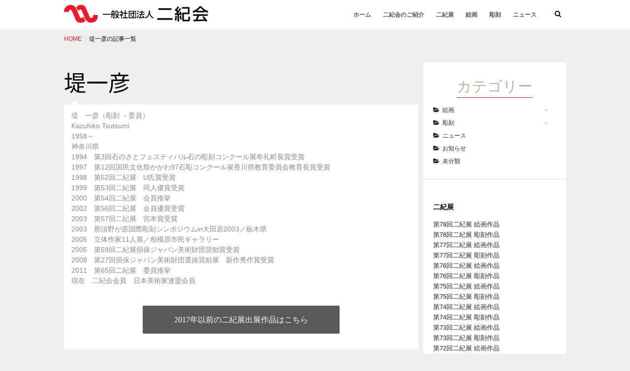

--- FILE ---
content_type: text/html; charset=UTF-8
request_url: https://niki-kai.or.jp/category/sculptures/committee-s/k-tsutsumi/
body_size: 173593
content:
<!DOCTYPE html>
<!--[if lt IE 7 ]> <html lang="ja" class="ie6 oldie no-js"> <![endif]-->
<!--[if IE 7 ]>    <html lang="ja" class="ie7 oldie no-js"> <![endif]-->
<!--[if IE 8 ]>    <html lang="ja" class="ie8 oldie no-js"> <![endif]-->
<!--[if IE 9 ]>    <html lang="ja" class="ie9 no-js"> <![endif]-->
<!--[if (gt IE 9)|!(IE)]><!-->
<html lang="ja" class="js">
<!--<![endif]-->
<head>
<meta charset="UTF-8">
<title>堤一彦 &#8211; 一般社団法人 二紀会</title>
<meta name='robots' content='max-image-preview:large' />

<meta name="description" content="絵画、彫刻の美術団体 二紀会(にきかい)公式サイトです。二紀展の出展作品ギャラリーを中心に二紀会の各活動を発信しております。"/>

<meta http-equiv="Expires" content="604800">
<meta name="viewport" content="width=device-width, initial-scale=1.0">
<link href="https://fonts.googleapis.com/css?family=Oswald:400,300" rel="stylesheet" type="text/css">
<link rel='dns-prefetch' href='//ajax.googleapis.com' />
<link rel="alternate" type="application/rss+xml" title="一般社団法人 二紀会 &raquo; フィード" href="https://niki-kai.or.jp/feed/" />
<link rel="alternate" type="application/rss+xml" title="一般社団法人 二紀会 &raquo; コメントフィード" href="https://niki-kai.or.jp/comments/feed/" />
<link rel="alternate" type="application/rss+xml" title="一般社団法人 二紀会 &raquo; 堤一彦 カテゴリーのフィード" href="https://niki-kai.or.jp/category/sculptures/committee-s/k-tsutsumi/feed/" />
<style id='wp-img-auto-sizes-contain-inline-css' type='text/css'>
img:is([sizes=auto i],[sizes^="auto," i]){contain-intrinsic-size:3000px 1500px}
/*# sourceURL=wp-img-auto-sizes-contain-inline-css */
</style>
<style id='wp-block-library-inline-css' type='text/css'>
:root{--wp-block-synced-color:#7a00df;--wp-block-synced-color--rgb:122,0,223;--wp-bound-block-color:var(--wp-block-synced-color);--wp-editor-canvas-background:#ddd;--wp-admin-theme-color:#007cba;--wp-admin-theme-color--rgb:0,124,186;--wp-admin-theme-color-darker-10:#006ba1;--wp-admin-theme-color-darker-10--rgb:0,107,160.5;--wp-admin-theme-color-darker-20:#005a87;--wp-admin-theme-color-darker-20--rgb:0,90,135;--wp-admin-border-width-focus:2px}@media (min-resolution:192dpi){:root{--wp-admin-border-width-focus:1.5px}}.wp-element-button{cursor:pointer}:root .has-very-light-gray-background-color{background-color:#eee}:root .has-very-dark-gray-background-color{background-color:#313131}:root .has-very-light-gray-color{color:#eee}:root .has-very-dark-gray-color{color:#313131}:root .has-vivid-green-cyan-to-vivid-cyan-blue-gradient-background{background:linear-gradient(135deg,#00d084,#0693e3)}:root .has-purple-crush-gradient-background{background:linear-gradient(135deg,#34e2e4,#4721fb 50%,#ab1dfe)}:root .has-hazy-dawn-gradient-background{background:linear-gradient(135deg,#faaca8,#dad0ec)}:root .has-subdued-olive-gradient-background{background:linear-gradient(135deg,#fafae1,#67a671)}:root .has-atomic-cream-gradient-background{background:linear-gradient(135deg,#fdd79a,#004a59)}:root .has-nightshade-gradient-background{background:linear-gradient(135deg,#330968,#31cdcf)}:root .has-midnight-gradient-background{background:linear-gradient(135deg,#020381,#2874fc)}:root{--wp--preset--font-size--normal:16px;--wp--preset--font-size--huge:42px}.has-regular-font-size{font-size:1em}.has-larger-font-size{font-size:2.625em}.has-normal-font-size{font-size:var(--wp--preset--font-size--normal)}.has-huge-font-size{font-size:var(--wp--preset--font-size--huge)}.has-text-align-center{text-align:center}.has-text-align-left{text-align:left}.has-text-align-right{text-align:right}.has-fit-text{white-space:nowrap!important}#end-resizable-editor-section{display:none}.aligncenter{clear:both}.items-justified-left{justify-content:flex-start}.items-justified-center{justify-content:center}.items-justified-right{justify-content:flex-end}.items-justified-space-between{justify-content:space-between}.screen-reader-text{border:0;clip-path:inset(50%);height:1px;margin:-1px;overflow:hidden;padding:0;position:absolute;width:1px;word-wrap:normal!important}.screen-reader-text:focus{background-color:#ddd;clip-path:none;color:#444;display:block;font-size:1em;height:auto;left:5px;line-height:normal;padding:15px 23px 14px;text-decoration:none;top:5px;width:auto;z-index:100000}html :where(.has-border-color){border-style:solid}html :where([style*=border-top-color]){border-top-style:solid}html :where([style*=border-right-color]){border-right-style:solid}html :where([style*=border-bottom-color]){border-bottom-style:solid}html :where([style*=border-left-color]){border-left-style:solid}html :where([style*=border-width]){border-style:solid}html :where([style*=border-top-width]){border-top-style:solid}html :where([style*=border-right-width]){border-right-style:solid}html :where([style*=border-bottom-width]){border-bottom-style:solid}html :where([style*=border-left-width]){border-left-style:solid}html :where(img[class*=wp-image-]){height:auto;max-width:100%}:where(figure){margin:0 0 1em}html :where(.is-position-sticky){--wp-admin--admin-bar--position-offset:var(--wp-admin--admin-bar--height,0px)}@media screen and (max-width:600px){html :where(.is-position-sticky){--wp-admin--admin-bar--position-offset:0px}}

/*# sourceURL=wp-block-library-inline-css */
</style><style id='global-styles-inline-css' type='text/css'>
:root{--wp--preset--aspect-ratio--square: 1;--wp--preset--aspect-ratio--4-3: 4/3;--wp--preset--aspect-ratio--3-4: 3/4;--wp--preset--aspect-ratio--3-2: 3/2;--wp--preset--aspect-ratio--2-3: 2/3;--wp--preset--aspect-ratio--16-9: 16/9;--wp--preset--aspect-ratio--9-16: 9/16;--wp--preset--color--black: #000000;--wp--preset--color--cyan-bluish-gray: #abb8c3;--wp--preset--color--white: #ffffff;--wp--preset--color--pale-pink: #f78da7;--wp--preset--color--vivid-red: #cf2e2e;--wp--preset--color--luminous-vivid-orange: #ff6900;--wp--preset--color--luminous-vivid-amber: #fcb900;--wp--preset--color--light-green-cyan: #7bdcb5;--wp--preset--color--vivid-green-cyan: #00d084;--wp--preset--color--pale-cyan-blue: #8ed1fc;--wp--preset--color--vivid-cyan-blue: #0693e3;--wp--preset--color--vivid-purple: #9b51e0;--wp--preset--gradient--vivid-cyan-blue-to-vivid-purple: linear-gradient(135deg,rgb(6,147,227) 0%,rgb(155,81,224) 100%);--wp--preset--gradient--light-green-cyan-to-vivid-green-cyan: linear-gradient(135deg,rgb(122,220,180) 0%,rgb(0,208,130) 100%);--wp--preset--gradient--luminous-vivid-amber-to-luminous-vivid-orange: linear-gradient(135deg,rgb(252,185,0) 0%,rgb(255,105,0) 100%);--wp--preset--gradient--luminous-vivid-orange-to-vivid-red: linear-gradient(135deg,rgb(255,105,0) 0%,rgb(207,46,46) 100%);--wp--preset--gradient--very-light-gray-to-cyan-bluish-gray: linear-gradient(135deg,rgb(238,238,238) 0%,rgb(169,184,195) 100%);--wp--preset--gradient--cool-to-warm-spectrum: linear-gradient(135deg,rgb(74,234,220) 0%,rgb(151,120,209) 20%,rgb(207,42,186) 40%,rgb(238,44,130) 60%,rgb(251,105,98) 80%,rgb(254,248,76) 100%);--wp--preset--gradient--blush-light-purple: linear-gradient(135deg,rgb(255,206,236) 0%,rgb(152,150,240) 100%);--wp--preset--gradient--blush-bordeaux: linear-gradient(135deg,rgb(254,205,165) 0%,rgb(254,45,45) 50%,rgb(107,0,62) 100%);--wp--preset--gradient--luminous-dusk: linear-gradient(135deg,rgb(255,203,112) 0%,rgb(199,81,192) 50%,rgb(65,88,208) 100%);--wp--preset--gradient--pale-ocean: linear-gradient(135deg,rgb(255,245,203) 0%,rgb(182,227,212) 50%,rgb(51,167,181) 100%);--wp--preset--gradient--electric-grass: linear-gradient(135deg,rgb(202,248,128) 0%,rgb(113,206,126) 100%);--wp--preset--gradient--midnight: linear-gradient(135deg,rgb(2,3,129) 0%,rgb(40,116,252) 100%);--wp--preset--font-size--small: 13px;--wp--preset--font-size--medium: 20px;--wp--preset--font-size--large: 36px;--wp--preset--font-size--x-large: 42px;--wp--preset--spacing--20: 0.44rem;--wp--preset--spacing--30: 0.67rem;--wp--preset--spacing--40: 1rem;--wp--preset--spacing--50: 1.5rem;--wp--preset--spacing--60: 2.25rem;--wp--preset--spacing--70: 3.38rem;--wp--preset--spacing--80: 5.06rem;--wp--preset--shadow--natural: 6px 6px 9px rgba(0, 0, 0, 0.2);--wp--preset--shadow--deep: 12px 12px 50px rgba(0, 0, 0, 0.4);--wp--preset--shadow--sharp: 6px 6px 0px rgba(0, 0, 0, 0.2);--wp--preset--shadow--outlined: 6px 6px 0px -3px rgb(255, 255, 255), 6px 6px rgb(0, 0, 0);--wp--preset--shadow--crisp: 6px 6px 0px rgb(0, 0, 0);}:where(.is-layout-flex){gap: 0.5em;}:where(.is-layout-grid){gap: 0.5em;}body .is-layout-flex{display: flex;}.is-layout-flex{flex-wrap: wrap;align-items: center;}.is-layout-flex > :is(*, div){margin: 0;}body .is-layout-grid{display: grid;}.is-layout-grid > :is(*, div){margin: 0;}:where(.wp-block-columns.is-layout-flex){gap: 2em;}:where(.wp-block-columns.is-layout-grid){gap: 2em;}:where(.wp-block-post-template.is-layout-flex){gap: 1.25em;}:where(.wp-block-post-template.is-layout-grid){gap: 1.25em;}.has-black-color{color: var(--wp--preset--color--black) !important;}.has-cyan-bluish-gray-color{color: var(--wp--preset--color--cyan-bluish-gray) !important;}.has-white-color{color: var(--wp--preset--color--white) !important;}.has-pale-pink-color{color: var(--wp--preset--color--pale-pink) !important;}.has-vivid-red-color{color: var(--wp--preset--color--vivid-red) !important;}.has-luminous-vivid-orange-color{color: var(--wp--preset--color--luminous-vivid-orange) !important;}.has-luminous-vivid-amber-color{color: var(--wp--preset--color--luminous-vivid-amber) !important;}.has-light-green-cyan-color{color: var(--wp--preset--color--light-green-cyan) !important;}.has-vivid-green-cyan-color{color: var(--wp--preset--color--vivid-green-cyan) !important;}.has-pale-cyan-blue-color{color: var(--wp--preset--color--pale-cyan-blue) !important;}.has-vivid-cyan-blue-color{color: var(--wp--preset--color--vivid-cyan-blue) !important;}.has-vivid-purple-color{color: var(--wp--preset--color--vivid-purple) !important;}.has-black-background-color{background-color: var(--wp--preset--color--black) !important;}.has-cyan-bluish-gray-background-color{background-color: var(--wp--preset--color--cyan-bluish-gray) !important;}.has-white-background-color{background-color: var(--wp--preset--color--white) !important;}.has-pale-pink-background-color{background-color: var(--wp--preset--color--pale-pink) !important;}.has-vivid-red-background-color{background-color: var(--wp--preset--color--vivid-red) !important;}.has-luminous-vivid-orange-background-color{background-color: var(--wp--preset--color--luminous-vivid-orange) !important;}.has-luminous-vivid-amber-background-color{background-color: var(--wp--preset--color--luminous-vivid-amber) !important;}.has-light-green-cyan-background-color{background-color: var(--wp--preset--color--light-green-cyan) !important;}.has-vivid-green-cyan-background-color{background-color: var(--wp--preset--color--vivid-green-cyan) !important;}.has-pale-cyan-blue-background-color{background-color: var(--wp--preset--color--pale-cyan-blue) !important;}.has-vivid-cyan-blue-background-color{background-color: var(--wp--preset--color--vivid-cyan-blue) !important;}.has-vivid-purple-background-color{background-color: var(--wp--preset--color--vivid-purple) !important;}.has-black-border-color{border-color: var(--wp--preset--color--black) !important;}.has-cyan-bluish-gray-border-color{border-color: var(--wp--preset--color--cyan-bluish-gray) !important;}.has-white-border-color{border-color: var(--wp--preset--color--white) !important;}.has-pale-pink-border-color{border-color: var(--wp--preset--color--pale-pink) !important;}.has-vivid-red-border-color{border-color: var(--wp--preset--color--vivid-red) !important;}.has-luminous-vivid-orange-border-color{border-color: var(--wp--preset--color--luminous-vivid-orange) !important;}.has-luminous-vivid-amber-border-color{border-color: var(--wp--preset--color--luminous-vivid-amber) !important;}.has-light-green-cyan-border-color{border-color: var(--wp--preset--color--light-green-cyan) !important;}.has-vivid-green-cyan-border-color{border-color: var(--wp--preset--color--vivid-green-cyan) !important;}.has-pale-cyan-blue-border-color{border-color: var(--wp--preset--color--pale-cyan-blue) !important;}.has-vivid-cyan-blue-border-color{border-color: var(--wp--preset--color--vivid-cyan-blue) !important;}.has-vivid-purple-border-color{border-color: var(--wp--preset--color--vivid-purple) !important;}.has-vivid-cyan-blue-to-vivid-purple-gradient-background{background: var(--wp--preset--gradient--vivid-cyan-blue-to-vivid-purple) !important;}.has-light-green-cyan-to-vivid-green-cyan-gradient-background{background: var(--wp--preset--gradient--light-green-cyan-to-vivid-green-cyan) !important;}.has-luminous-vivid-amber-to-luminous-vivid-orange-gradient-background{background: var(--wp--preset--gradient--luminous-vivid-amber-to-luminous-vivid-orange) !important;}.has-luminous-vivid-orange-to-vivid-red-gradient-background{background: var(--wp--preset--gradient--luminous-vivid-orange-to-vivid-red) !important;}.has-very-light-gray-to-cyan-bluish-gray-gradient-background{background: var(--wp--preset--gradient--very-light-gray-to-cyan-bluish-gray) !important;}.has-cool-to-warm-spectrum-gradient-background{background: var(--wp--preset--gradient--cool-to-warm-spectrum) !important;}.has-blush-light-purple-gradient-background{background: var(--wp--preset--gradient--blush-light-purple) !important;}.has-blush-bordeaux-gradient-background{background: var(--wp--preset--gradient--blush-bordeaux) !important;}.has-luminous-dusk-gradient-background{background: var(--wp--preset--gradient--luminous-dusk) !important;}.has-pale-ocean-gradient-background{background: var(--wp--preset--gradient--pale-ocean) !important;}.has-electric-grass-gradient-background{background: var(--wp--preset--gradient--electric-grass) !important;}.has-midnight-gradient-background{background: var(--wp--preset--gradient--midnight) !important;}.has-small-font-size{font-size: var(--wp--preset--font-size--small) !important;}.has-medium-font-size{font-size: var(--wp--preset--font-size--medium) !important;}.has-large-font-size{font-size: var(--wp--preset--font-size--large) !important;}.has-x-large-font-size{font-size: var(--wp--preset--font-size--x-large) !important;}
/*# sourceURL=global-styles-inline-css */
</style>

<style id='classic-theme-styles-inline-css' type='text/css'>
/*! This file is auto-generated */
.wp-block-button__link{color:#fff;background-color:#32373c;border-radius:9999px;box-shadow:none;text-decoration:none;padding:calc(.667em + 2px) calc(1.333em + 2px);font-size:1.125em}.wp-block-file__button{background:#32373c;color:#fff;text-decoration:none}
/*# sourceURL=/wp-includes/css/classic-themes.min.css */
</style>
<link rel='stylesheet' id='ccchildpagescss-css' href='https://niki-kai.or.jp/cms/wp-content/plugins/cc-child-pages/includes/css/styles.css?ver=1.43' type='text/css' media='all' />
<link rel='stylesheet' id='responsive-lightbox-swipebox-css' href='https://niki-kai.or.jp/cms/wp-content/plugins/responsive-lightbox/assets/swipebox/swipebox.min.css?ver=1.5.2' type='text/css' media='all' />
<link rel='stylesheet' id='whats-new-style-css' href='https://niki-kai.or.jp/cms/wp-content/plugins/whats-new-genarator/whats-new.css?ver=2.0.2' type='text/css' media='all' />
<link rel='stylesheet' id='parent-style-css' href='https://niki-kai.or.jp/cms/wp-content/themes/memoire/style.css?ver=6.9' type='text/css' media='all' />
<link rel='stylesheet' id='style-css' href='https://niki-kai.or.jp/cms/wp-content/themes/memoire_child/style.css?ver=6.9' type='text/css' media='all' />
<link rel='stylesheet' id='responsive-css' href='https://niki-kai.or.jp/cms/wp-content/themes/memoire/responsive.css?ver=6.9' type='text/css' media='all' />
<link rel='stylesheet' id='font-awesome-css' href='https://niki-kai.or.jp/cms/wp-content/themes/memoire/fonts/font-awesome.min.css?ver=6.9' type='text/css' media='all' />
<link rel='stylesheet' id='drawer-css' href='https://niki-kai.or.jp/cms/wp-content/themes/memoire/drawer.css?ver=6.9' type='text/css' media='all' />
<link rel='stylesheet' id='animate-css' href='https://niki-kai.or.jp/cms/wp-content/themes/memoire/animate.min.css?ver=6.9' type='text/css' media='all' />
<link rel='stylesheet' id='megamenu-css' href='https://niki-kai.or.jp/cms/wp-content/themes/memoire/functions/megamenu.css?ver=6.9' type='text/css' media='all' />
<!--n2css--><!--n2js--><script type="text/javascript" src="//ajax.googleapis.com/ajax/libs/jquery/1.10.2/jquery.min.js?ver=6.9" id="jquery-js"></script>
<script type="text/javascript" src="https://niki-kai.or.jp/cms/wp-content/plugins/responsive-lightbox/assets/dompurify/purify.min.js?ver=3.3.1" id="dompurify-js"></script>
<script type="text/javascript" id="responsive-lightbox-sanitizer-js-before">
/* <![CDATA[ */
window.RLG = window.RLG || {}; window.RLG.sanitizeAllowedHosts = ["youtube.com","www.youtube.com","youtu.be","vimeo.com","player.vimeo.com"];
//# sourceURL=responsive-lightbox-sanitizer-js-before
/* ]]> */
</script>
<script type="text/javascript" src="https://niki-kai.or.jp/cms/wp-content/plugins/responsive-lightbox/js/sanitizer.js?ver=2.6.1" id="responsive-lightbox-sanitizer-js"></script>
<script type="text/javascript" src="https://niki-kai.or.jp/cms/wp-content/plugins/responsive-lightbox/assets/swipebox/jquery.swipebox.min.js?ver=1.5.2" id="responsive-lightbox-swipebox-js"></script>
<script type="text/javascript" src="https://niki-kai.or.jp/cms/wp-includes/js/underscore.min.js?ver=1.13.7" id="underscore-js"></script>
<script type="text/javascript" src="https://niki-kai.or.jp/cms/wp-content/plugins/responsive-lightbox/assets/infinitescroll/infinite-scroll.pkgd.min.js?ver=4.0.1" id="responsive-lightbox-infinite-scroll-js"></script>
<script type="text/javascript" id="responsive-lightbox-js-before">
/* <![CDATA[ */
var rlArgs = {"script":"swipebox","selector":"lightbox","customEvents":"","activeGalleries":true,"animation":false,"hideCloseButtonOnMobile":false,"removeBarsOnMobile":false,"hideBars":true,"hideBarsDelay":5000,"videoMaxWidth":1080,"useSVG":true,"loopAtEnd":false,"woocommerce_gallery":false,"ajaxurl":"https:\/\/niki-kai.or.jp\/cms\/wp-admin\/admin-ajax.php","nonce":"e386dd3cf8","preview":false,"postId":14440,"scriptExtension":false};

//# sourceURL=responsive-lightbox-js-before
/* ]]> */
</script>
<script type="text/javascript" src="https://niki-kai.or.jp/cms/wp-content/plugins/responsive-lightbox/js/front.js?ver=2.6.1" id="responsive-lightbox-js"></script>
<script type="text/javascript" src="https://niki-kai.or.jp/cms/wp-content/themes/memoire/js/jquery.flexslider.min.js?ver=6.9" id="flexslider-js"></script>
<link rel="https://api.w.org/" href="https://niki-kai.or.jp/wp-json/" /><link rel="alternate" title="JSON" type="application/json" href="https://niki-kai.or.jp/wp-json/wp/v2/categories/108" /><link rel="EditURI" type="application/rsd+xml" title="RSD" href="https://niki-kai.or.jp/cms/xmlrpc.php?rsd" />

<meta property="og:type" content="blog" />
<meta property="og:title" content=" | 堤一彦" />
<meta property="og:description" content="" />
<meta property="og:url" content="https://niki-kai.or.jp/category/sculptures/committee-s/k-tsutsumi/" />
<meta property="og:image" content="" />
<meta property="og:site_name" content="一般社団法人 二紀会" />
<meta property="og:locale" content="ja_JP" />
<meta name="twitter:card" content="summary" />
<meta name="twitter:site" content="@" /><link rel="shortcut icon" href="https://niki-kai.or.jp/cms/wp-content/uploads/fabicon.png" />
<link rel="apple-touch-icon-precomposed" href="https://niki-kai.or.jp/cms/wp-content/uploads/iphone.png" />
<!-- Global site tag (gtag.js) - Google Analytics -->
<script async src="https://www.googletagmanager.com/gtag/js?id=UA-136519638-1"></script>
<script>
  window.dataLayer = window.dataLayer || [];
  function gtag(){dataLayer.push(arguments);}
  gtag('js', new Date());

  gtag('config', 'UA-136519638-1');
</script>

<!--[if lt IE 9]>
<script src="https://niki-kai.or.jp/cms/wp-content/themes/memoire/js/ie/html5.js"></script>
<script src="https://niki-kai.or.jp/cms/wp-content/themes/memoire/js/ie/selectivizr.js"></script>
<![endif]-->
<link rel="icon" href="https://niki-kai.or.jp/cms/wp-content/uploads/2018/06/cropped-favi-niki-botans-32x32.png" sizes="32x32" />
<link rel="icon" href="https://niki-kai.or.jp/cms/wp-content/uploads/2018/06/cropped-favi-niki-botans-192x192.png" sizes="192x192" />
<link rel="apple-touch-icon" href="https://niki-kai.or.jp/cms/wp-content/uploads/2018/06/cropped-favi-niki-botans-180x180.png" />
<meta name="msapplication-TileImage" content="https://niki-kai.or.jp/cms/wp-content/uploads/2018/06/cropped-favi-niki-botans-270x270.png" />
<style type="text/css">
/* Dynamic CSS: For no styles in head, copy and put the css below in your custom.css or child theme's style.css, disable dynamic styles */



.alx-tabs-nav
{
	border-bottom-color: #e81b2c!important;	
}
.pullquote-left {
	border-left-color: #e81b2c!important;	
}	
.themeform label .required,
#flexslider-featured .flex-direction-nav .flex-next:hover,
#flexslider-featured .flex-direction-nav .flex-prev:hover,

.post-nav li a:hover i,
.content .post-nav li a:hover i,
.post-related a:hover,
.comment-awaiting-moderation,
.wp-pagenavi a,
h2.post-title a:hover
a { color: #e81b2c; }


.sidebar-top,
.sidebar-toggle,
header:after,
#flexslider-featured .flex-control-nav li a.flex-active,
.post-tags a:hover,
.hvr-bounce-to-right:before,
.tagcloud a:hover,
.widget_calendar caption,
.author-bio .bio-avatar:after,
.nav-toggle span,#wideslider-warp .wideslider .pagination a.active,
.commentlist li.bypostauthor > .comment-body:after,
.hvr-fade:hover, .hvr-fade:focus, .hvr-fade:active,
ul.nav>li:after,
.commentlist li.comment-author-admin > .comment-body:after { background-color: #e81b2c; }
.post-format .format-container { border-color: #e81b2c; }
.pagination .current,.s1 .widget_calendar caption, 
.mm-menu,.aricle-readmore a,
ul.nav>li.current-menu-item:after,#nav-header ul.nav > li:after,
.wideslider .pagination a.active,
.widget_calendar caption ,.s2 .widget_calendar caption,
#btn li.active{background-color: #e81b2c!important;
color:#fff; }	
.featured-post-item-inner: border:#e81b2c;
}				
				
	
	.comment-tabs li.active a,
		{border-bottom:2px solid #e81b2c!important;
 }				
				
	
	 a
	{color: #e81b2c;
 }				
				

				#header ul.sub-menu li{ background-color:rgba(232,27,44,0.70); }
				#header ul.sub-menu li:hover{ background-color:rgba(232,27,44,1.00); }
				

				#tab-tags a:hover ,.tagcloud a:hover,.pagination a:hover{ border-color: #e81b2c; }
				

		.title_name{border-bottom: #e81b2c 1px solid; }
			

.s2 .post-nav li a:hover i,
.s2 .widget_rss ul li a,
.s2 .widget_calendar a,
.s2 .alx-posts .post-item-category a,
.s2 .alx-tab li:hover .tab-item-title a,
.s2 .alx-tab li:hover .tab-item-comment a,
.s2 .alx-posts li:hover .post-item-title a { color: ; }

.s2 .sidebar-top,
.s2 .sidebar-toggle,
.jp-play-bar,
.jp-volume-bar-value,
.s2 .widget_calendar caption,#readmore a ,.post-thumb-category ,.rank_num { background-color: ; }

.s2 .alx-tabs-nav li.active a { border-bottom-color: ; }
			
				

		h1.page-title ,h1.post-title ,.site-title {font-family: "Noto Sans Japanese", sans-serif;}				
				
body {font-weight:400;}

h1.page-title ,h1.post-title  { font-size:45px; }
#footer { background-color: #e81b2c; }
header { background-color: #ffffff; }
.widget h3, h2.widgettitle,h2.front-tit { font-size: 30px; }
body { background-color: #efefef; }
.overlayer { background-color: rgba(0,0,0,0); }

</style>
		<style type="text/css" id="wp-custom-css">
			#top_caution {
	font-weight: bold;
	font-size: 130%;
	padding: 30px;
	border: 5px solid #ff315c;
	background-color: white;
	text-align: center;
	margin: 15px 25px;
}

.ps--mgb-34{
	margin-bottom: 45px;
}

.cleared{
	clear: both;
}

.ps--container-wrap:after{
	content: '';
	clear: both;
	display: table;
}

.ps--container{
	overflow: hidden;
}

.ps--container p{
	display: none;
}

.ps--container-wrap{
	position: relative;
    box-sizing: border-box;
    margin: 0px -10px;
    box-sizing: border-box;
    -moz-box-sizing: border-box;
    -webkit-box-sizing: border-box;
    position: relative;
}

.ps--w33{
	float: left;
    width: 33.33%;
    padding: 0px 10px;
    box-sizing: border-box;
    position: relative;
}

body .ps--subtitle{
	font-size: 30px;
	font-weight: bold;
	color: #333333;
	border-bottom: 2px solid #000000;
	margin-bottom: 23px;
	padding-bottom: 10px;
}


body .ps--table{
	border-collapse: collapse;
	width: 100%;
	background: #fff;
	text-align: center;
	margin-bottom: 20px;
}

body .ps--table th {
	background-color: #af2c38;
	color: #fff;
	font-size: 12px;
	font-weight: bold;
	padding: 14px 0px 12px;
	border-right: 1px solid #fff;
	text-align: center;
}

body .ps--container table tr.alt{
	background: #fff;
}

body .ps--container table tr:last-child td{
	border-bottom: none;
}

body .ps--table th:last-child{
	border-right: none;
}

body .ps--table th:first-child{
	border-left: none;
}

body .ps--table td{
	border: 1px solid #efefef;
	padding: 9px 0px 10px 7px;
	font-size: 14px;
	text-align: left;
}

body .ps--table td:last-child{
	text-align: center;
	padding: 9px 0px 10px 0px;
	border-right: none;
}

body .ps--table td:first-child{
	text-align: center;
	padding: 9px 0px 10px 0px;
	border-left: none;
}

.ps--ip{
	display: none;
}

#footer .widget a{
	padding:3px 5px 3px 20px;
}

.personal_web {
	margin-top: 10px;
	margin-bottom: 10px;
}

.title_name_mini  {
    bottom: -1px;
    left: -1px;
    font-weight: bold;
    padding: 10px 0px 0px;
    display: inline-block;
    font-family: 'Oswald',sans-serif;
}


@media screen and (max-width: 1000px){
	.ps--w33{
		width: 50%;
	}
	.ps--container{
		margin-bottom: 25px;
	}
	.ps--ip{
		display: block;
		font-size: 0px;
		line-height: 0px;
	}
	.ps--pc{
		display: none;
	}

}


@media screen and (max-width: 680px){
	body .ps--subtitle{
		font-size: 20px;
		margin-bottom: 17px;
	}
	.ps--container{
		padding: 0px;
	}
	.ps--container-wrap{
		margin: 0px;
	}
	.ps--w33{
		float: none;
		width: 100%;
		padding: 0px;
	}
	body .ps--table{
		margin-bottom: 10px;
	}
	body .ps--table th{
		font-size: 13px;
	}
	body .ps--mgb-34{
		margin: 0px -10px 17px;
	}
	body .ps--table td{
		font-size: 15px;
	}
	.ps--ip{
		display: none;
	}
}

@media screen and (min-width:1000px){
	h2.post-title{
	height: 48px;
}
}
 @media only screen and (min-width: 769px) and (max-width: 1014px)  {
    /* STYLES HERE */
	.container-inner .main {
		padding: 0 20px;
	}
	#custom_html-4 .custom-html-widget #nvd-bnr {
			margin-left: 0;
		  display: flex;
    justify-content: space-around;

	}
#nvd-bnr a:last-child {
			margin-left: 0;
	}
	.grid-2 .post_description, .grid-3 .post_description {
			padding: 10px;
	}	
	 #nvd-bnr > a > img {
		 width: 100%;
	 }
	 iframe {
    width: 100%;
}
div#nvd-bnr a {
    width: calc(50% - 10px);
}
	
}
		</style>
		</head>
<body class="archive category category-k-tsutsumi category-108 wp-theme-memoire wp-child-theme-memoire_child col-2cl topbar-enabled chrome">
  <!--#loading-->
      <div id="loading">
    <div class="loader">Loading...</div>
  </div>
      <!--#loading-->

      
<div id="wrapper" class="contents">
<header id="header">
<!--smartphone drawer menu-->
  <a class="nav-toggle-smart" href="#menu"> <span></span> </a> 
  
      <!--/smartphone drawer menu--> 
      
    
    

  <div id="header-inner" class="container-inner">
    
 <div id="header-style-left">
    
    
    <div id="logo">
            <h1 class="site-title"><a href="https://niki-kai.or.jp/" rel="home" itemprop="url"><img src="https://niki-kai.or.jp/cms/wp-content/uploads/logo_h_1.png" alt="一般社団法人 二紀会"></a></h1>
          </div>


         
    <!--#nav-topbar-->
        <nav  id="nav-header"> 
      

      
      <div class="nav-wrap container">
        <ul id="menu-%e3%83%a1%e3%82%a4%e3%83%b3" class="nav container-inner group"><li id="menu-item-86" class="menu-item menu-item-type-custom menu-item-object-custom menu-item-home menu-item-86"><a href="https://niki-kai.or.jp">ホーム</a></li>
<li id="menu-item-1303" class="menu-item menu-item-type-post_type menu-item-object-page menu-item-has-children menu-item-1303"><a href="https://niki-kai.or.jp/association/">二紀会のご紹介</a>
<ul class="sub-menu">
	<li id="menu-item-127" class="menu-item menu-item-type-post_type menu-item-object-page menu-item-127"><a href="https://niki-kai.or.jp/association/welcome/">二紀会へようこそ</a></li>
	<li id="menu-item-131" class="menu-item menu-item-type-post_type menu-item-object-page menu-item-has-children menu-item-131"><a href="https://niki-kai.or.jp/association/declaration/">主張</a>
	<ul class="sub-menu">
		<li id="menu-item-130" class="menu-item menu-item-type-post_type menu-item-object-page menu-item-130"><a href="https://niki-kai.or.jp/association/constitution/">定款</a></li>
		<li id="menu-item-129" class="menu-item menu-item-type-post_type menu-item-object-page menu-item-129"><a href="https://niki-kai.or.jp/association/disclosure/">情報公開</a></li>
	</ul>
</li>
	<li id="menu-item-128" class="menu-item menu-item-type-post_type menu-item-object-page menu-item-128"><a href="https://niki-kai.or.jp/association/history/">二紀会史</a></li>
	<li id="menu-item-135" class="menu-item menu-item-type-post_type menu-item-object-page menu-item-135"><a href="https://niki-kai.or.jp/association/officer/">役員</a></li>
	<li id="menu-item-1617" class="menu-item menu-item-type-post_type menu-item-object-page menu-item-1617"><a href="https://niki-kai.or.jp/association/branch/">支部</a></li>
	<li id="menu-item-236" class="menu-item menu-item-type-post_type menu-item-object-page menu-item-236"><a href="https://niki-kai.or.jp/publishing/">出版物</a></li>
	<li id="menu-item-1284" class="menu-item menu-item-type-post_type menu-item-object-page menu-item-1284"><a href="https://niki-kai.or.jp/koubou/">工房</a></li>
</ul>
</li>
<li id="menu-item-356" class="menu-item menu-item-type-custom menu-item-object-custom menu-item-has-children menu-item-356"><a href="/post_tag/n76/">二紀展</a>
<ul class="sub-menu">
	<li id="menu-item-14507" class="menu-item menu-item-type-custom menu-item-object-custom menu-item-has-children menu-item-14507"><a href="https://niki-kai.or.jp/post_tag/n78/">第78回二紀展</a>
	<ul class="sub-menu">
		<li id="menu-item-14508" class="menu-item menu-item-type-custom menu-item-object-custom menu-item-14508"><a href="/post_tag/n78-pictures/">絵画</a></li>
		<li id="menu-item-14509" class="menu-item menu-item-type-custom menu-item-object-custom menu-item-14509"><a href="/post_tag/n78-sculptures/">彫刻</a></li>
	</ul>
</li>
	<li id="menu-item-12033" class="menu-item menu-item-type-custom menu-item-object-custom menu-item-has-children menu-item-12033"><a href="https://niki-kai.or.jp/post_tag/n77/">第77回二紀展</a>
	<ul class="sub-menu">
		<li id="menu-item-12034" class="menu-item menu-item-type-custom menu-item-object-custom menu-item-12034"><a href="/post_tag/n77-pictures/">絵画</a></li>
		<li id="menu-item-12035" class="menu-item menu-item-type-custom menu-item-object-custom menu-item-12035"><a href="/post_tag/n77-sculptures/">彫刻</a></li>
	</ul>
</li>
	<li id="menu-item-8968" class="menu-item menu-item-type-custom menu-item-object-custom menu-item-has-children menu-item-8968"><a href="https://niki-kai.or.jp/post_tag/n76/">第76回二紀展</a>
	<ul class="sub-menu">
		<li id="menu-item-9009" class="menu-item menu-item-type-custom menu-item-object-custom menu-item-9009"><a href="/post_tag/n76-pictures/">絵画</a></li>
		<li id="menu-item-9010" class="menu-item menu-item-type-custom menu-item-object-custom menu-item-9010"><a href="/post_tag/n76-sculptures/">彫刻</a></li>
	</ul>
</li>
	<li id="menu-item-6686" class="menu-item menu-item-type-custom menu-item-object-custom menu-item-has-children menu-item-6686"><a href="https://niki-kai.or.jp/post_tag/n75/">第75回二紀展</a>
	<ul class="sub-menu">
		<li id="menu-item-6694" class="menu-item menu-item-type-custom menu-item-object-custom menu-item-6694"><a href="/post_tag/n75-pictures/">絵画</a></li>
		<li id="menu-item-6700" class="menu-item menu-item-type-custom menu-item-object-custom menu-item-6700"><a href="/post_tag/n75-sculptures/">彫刻</a></li>
	</ul>
</li>
	<li id="menu-item-5004" class="menu-item menu-item-type-custom menu-item-object-custom menu-item-has-children menu-item-5004"><a href="https://niki-kai.or.jp/post_tag/n74/">第74回二紀展</a>
	<ul class="sub-menu">
		<li id="menu-item-6695" class="menu-item menu-item-type-custom menu-item-object-custom menu-item-6695"><a href="/post_tag/n74-pictures/">絵画</a></li>
		<li id="menu-item-6701" class="menu-item menu-item-type-custom menu-item-object-custom menu-item-6701"><a href="/post_tag/n74-sculptures/">彫刻</a></li>
	</ul>
</li>
	<li id="menu-item-2801" class="menu-item menu-item-type-taxonomy menu-item-object-post_tag menu-item-has-children menu-item-2801"><a href="https://niki-kai.or.jp/post_tag/n73/">第73回二紀展</a>
	<ul class="sub-menu">
		<li id="menu-item-6697" class="menu-item menu-item-type-custom menu-item-object-custom menu-item-6697"><a href="/post_tag/n73-pictures/">絵画</a></li>
		<li id="menu-item-6702" class="menu-item menu-item-type-custom menu-item-object-custom menu-item-6702"><a href="/post_tag/n73-sculptures/">彫刻</a></li>
	</ul>
</li>
	<li id="menu-item-453" class="menu-item menu-item-type-taxonomy menu-item-object-post_tag menu-item-has-children menu-item-453"><a href="https://niki-kai.or.jp/post_tag/n72/">第72回二紀展</a>
	<ul class="sub-menu">
		<li id="menu-item-6696" class="menu-item menu-item-type-custom menu-item-object-custom menu-item-6696"><a href="/post_tag/n72-pictures/">絵画</a></li>
		<li id="menu-item-6703" class="menu-item menu-item-type-custom menu-item-object-custom menu-item-6703"><a href="/post_tag/n72-sculptures/">彫刻</a></li>
	</ul>
</li>
	<li id="menu-item-454" class="menu-item menu-item-type-taxonomy menu-item-object-post_tag menu-item-454"><a href="https://niki-kai.or.jp/post_tag/n71/">第71回二紀展</a></li>
	<li id="menu-item-366" class="menu-item menu-item-type-custom menu-item-object-custom menu-item-366"><a href="/archive/2016/2016index.html">第70回二紀展</a></li>
	<li id="menu-item-391" class="menu-item menu-item-type-custom menu-item-object-custom menu-item-home menu-item-has-children menu-item-391"><a href="https://niki-kai.or.jp/">第60回～第69回二紀展</a>
	<ul class="sub-menu">
		<li id="menu-item-367" class="menu-item menu-item-type-custom menu-item-object-custom menu-item-367"><a href="/archive/2015/2015index.html">第69回二紀展</a></li>
		<li id="menu-item-368" class="menu-item menu-item-type-custom menu-item-object-custom menu-item-368"><a href="/archive/2014/2014index.html">第68回二紀展</a></li>
		<li id="menu-item-369" class="menu-item menu-item-type-custom menu-item-object-custom menu-item-369"><a href="/archive/2013/2013index.html">第67回二紀展</a></li>
		<li id="menu-item-370" class="menu-item menu-item-type-custom menu-item-object-custom menu-item-370"><a href="/archive/2012/2012index.html">第66回二紀展</a></li>
		<li id="menu-item-371" class="menu-item menu-item-type-custom menu-item-object-custom menu-item-371"><a href="/archive/2011/2011index.html">第65回二紀展</a></li>
		<li id="menu-item-372" class="menu-item menu-item-type-custom menu-item-object-custom menu-item-372"><a href="/archive/2010/2010index.html">第64回二紀展</a></li>
		<li id="menu-item-373" class="menu-item menu-item-type-custom menu-item-object-custom menu-item-373"><a href="/archive/2009/2009index.html">第63回二紀展</a></li>
		<li id="menu-item-374" class="menu-item menu-item-type-custom menu-item-object-custom menu-item-374"><a href="/archive/2008/2008index.html">第62回二紀展</a></li>
		<li id="menu-item-375" class="menu-item menu-item-type-custom menu-item-object-custom menu-item-375"><a href="/archive/2007/2007index.html">第61回二紀展</a></li>
		<li id="menu-item-376" class="menu-item menu-item-type-custom menu-item-object-custom menu-item-376"><a href="/archive/2006/2006index.html">第60回二紀展</a></li>
	</ul>
</li>
	<li id="menu-item-392" class="menu-item menu-item-type-custom menu-item-object-custom menu-item-home menu-item-has-children menu-item-392"><a href="https://niki-kai.or.jp/">第52回～第59回二紀展</a>
	<ul class="sub-menu">
		<li id="menu-item-377" class="menu-item menu-item-type-custom menu-item-object-custom menu-item-377"><a href="/archive/2005/2005index.html">第59回二紀展</a></li>
		<li id="menu-item-378" class="menu-item menu-item-type-custom menu-item-object-custom menu-item-378"><a href="/archive/2004/2004index.html">第58回二紀展</a></li>
		<li id="menu-item-379" class="menu-item menu-item-type-custom menu-item-object-custom menu-item-379"><a href="/archive/2003/2003index.html">第57回二紀展</a></li>
		<li id="menu-item-380" class="menu-item menu-item-type-custom menu-item-object-custom menu-item-380"><a href="/archive/2002/2002index.html">第56回二紀展</a></li>
		<li id="menu-item-381" class="menu-item menu-item-type-custom menu-item-object-custom menu-item-381"><a href="/archive/2001/2001index.html">第55回二紀展</a></li>
		<li id="menu-item-382" class="menu-item menu-item-type-custom menu-item-object-custom menu-item-382"><a href="/archive/2000/2000index.html">第54回二紀展</a></li>
		<li id="menu-item-383" class="menu-item menu-item-type-custom menu-item-object-custom menu-item-383"><a href="/archive/1999/1999index.html">第53回二紀展</a></li>
		<li id="menu-item-357" class="menu-item menu-item-type-custom menu-item-object-custom menu-item-357"><a href="/archive/1998/1998index.html">第52回二紀展</a></li>
	</ul>
</li>
	<li id="menu-item-12040" class="menu-item menu-item-type-custom menu-item-object-custom menu-item-12040"><a href="/2024/05/9664/">第16回春季展</a></li>
	<li id="menu-item-5374" class="menu-item menu-item-type-custom menu-item-object-custom menu-item-5374"><a href="/2022/05/5354/">第15回春季展</a></li>
	<li id="menu-item-159" class="menu-item menu-item-type-custom menu-item-object-custom menu-item-159"><a href="/2019/05/1469/">第14回春季展</a></li>
</ul>
</li>
<li id="menu-item-89" class="menu-item menu-item-type-taxonomy menu-item-object-category menu-item-has-children menu-item-89"><a href="https://niki-kai.or.jp/category/pictures/">絵画</a>
<ul class="sub-menu">
	<li id="menu-item-1339" class="menu-item menu-item-type-post_type menu-item-object-page menu-item-1339"><a href="https://niki-kai.or.jp/list-pictures/">委員・会員一覧</a></li>
	<li id="menu-item-158" class="menu-item menu-item-type-custom menu-item-object-custom menu-item-158"><a href="/archive/kaiga.htm">年度別アーカイブ（旧）</a></li>
	<li id="menu-item-155" class="menu-item menu-item-type-custom menu-item-object-custom menu-item-155"><a href="/archive/0001ichiran/0shokaiga.html">受賞一覧（旧）</a></li>
</ul>
</li>
<li id="menu-item-90" class="menu-item menu-item-type-taxonomy menu-item-object-category current-category-ancestor menu-item-has-children menu-item-90"><a href="https://niki-kai.or.jp/category/sculptures/">彫刻</a>
<ul class="sub-menu">
	<li id="menu-item-1340" class="menu-item menu-item-type-post_type menu-item-object-page menu-item-1340"><a href="https://niki-kai.or.jp/list-sculptures/">委員・会員一覧</a></li>
	<li id="menu-item-162" class="menu-item menu-item-type-custom menu-item-object-custom menu-item-162"><a href="/archive/choukoku.htm">年度別アーカイブ（旧）</a></li>
	<li id="menu-item-154" class="menu-item menu-item-type-custom menu-item-object-custom menu-item-154"><a href="/archive/0001ichiran/0shochoukoku.html">受賞一覧（旧）</a></li>
</ul>
</li>
<li id="menu-item-678" class="menu-item menu-item-type-category menu-item-object-megamenu menu-item-678"><a href="https://niki-kai.or.jp/category/news/">ニュース</a><div class="mega-menu"><div class="container-inner clearfix"><div class="mcell megamenu1"><div class="megamenu_column clearfix"><a href="https://niki-kai.or.jp/2026/01/14501/"><div class="thumb-outer"><img width="300" height="223" src="https://niki-kai.or.jp/cms/wp-content/uploads/56f00772090b137772b4caa6399cf962-300x223.jpg" class="megamenu_thumb wp-post-image" alt="" decoding="async" fetchpriority="high" srcset="https://niki-kai.or.jp/cms/wp-content/uploads/56f00772090b137772b4caa6399cf962-300x223.jpg 300w, https://niki-kai.or.jp/cms/wp-content/uploads/56f00772090b137772b4caa6399cf962-768x571.jpg 768w, https://niki-kai.or.jp/cms/wp-content/uploads/56f00772090b137772b4caa6399cf962-520x387.jpg 520w, https://niki-kai.or.jp/cms/wp-content/uploads/56f00772090b137772b4caa6399cf962.jpg 960w" sizes="(max-width: 300px) 100vw, 300px" /></div><div class="megamenu_content"><h2>第78回展受賞作品一覧</h2><div class="date">2026年1月18日</div><div class="excerpt"></div></div></a></div></div><div class="mcell megamenu2"><div class="megamenu_column clearfix"><a href="https://niki-kai.or.jp/2026/01/14528/"><div class="thumb-outer2"><img width="150" height="150" src="https://niki-kai.or.jp/cms/wp-content/uploads/daaeec02f82df35f8e188c7d62a3260e-150x150.jpg" class="megamenu_thumb wp-post-image" alt="" decoding="async" srcset="https://niki-kai.or.jp/cms/wp-content/uploads/daaeec02f82df35f8e188c7d62a3260e-150x150.jpg 150w, https://niki-kai.or.jp/cms/wp-content/uploads/daaeec02f82df35f8e188c7d62a3260e-100x100.jpg 100w, https://niki-kai.or.jp/cms/wp-content/uploads/daaeec02f82df35f8e188c7d62a3260e-500x500.jpg 500w" sizes="(max-width: 150px) 100vw, 150px" /></div><div class="megamenu_content"><h2>第７８回二紀展受賞作家新作展2/23~3/1（銀座アートホール）</h2><div class="date">2026年1月18日</div></div></a></div><div class="megamenu_column clearfix"><a href="https://niki-kai.or.jp/2025/10/13658/"><div class="thumb-outer2"><img width="150" height="150" src="https://niki-kai.or.jp/cms/wp-content/uploads/bd212beea4045e5c723bfceb0b5017c8-150x150.jpg" class="megamenu_thumb wp-post-image" alt="" decoding="async" srcset="https://niki-kai.or.jp/cms/wp-content/uploads/bd212beea4045e5c723bfceb0b5017c8-150x150.jpg 150w, https://niki-kai.or.jp/cms/wp-content/uploads/bd212beea4045e5c723bfceb0b5017c8-100x100.jpg 100w, https://niki-kai.or.jp/cms/wp-content/uploads/bd212beea4045e5c723bfceb0b5017c8-500x500.jpg 500w" sizes="(max-width: 150px) 100vw, 150px" /></div><div class="megamenu_content"><h2>北村真 インド讃頌 2025.12/6~2026.2/1（富岡市立美術博物館・福沢一郎記念美術館）</h2><div class="date">2026年1月18日</div></div></a></div><div class="megamenu_column clearfix"><a href="https://niki-kai.or.jp/2026/01/14483/"><div class="thumb-outer2"><img width="150" height="150" src="https://niki-kai.or.jp/cms/wp-content/uploads/3089206aa22c16272be8ddcf0e5a559f-150x150.jpg" class="megamenu_thumb wp-post-image" alt="" decoding="async" srcset="https://niki-kai.or.jp/cms/wp-content/uploads/3089206aa22c16272be8ddcf0e5a559f-150x150.jpg 150w, https://niki-kai.or.jp/cms/wp-content/uploads/3089206aa22c16272be8ddcf0e5a559f-100x100.jpg 100w, https://niki-kai.or.jp/cms/wp-content/uploads/3089206aa22c16272be8ddcf0e5a559f-500x500.jpg 500w" sizes="(max-width: 150px) 100vw, 150px" /></div><div class="megamenu_content"><h2>塩谷 亮「刻を描くリアリズム」1/8~2/15（新宿区 佐藤美術館）</h2><div class="date">2026年1月18日</div></div></a></div><div class="megamenu_column clearfix"><a href="https://niki-kai.or.jp/2026/01/14523/"><div class="thumb-outer2"><img width="150" height="150" src="https://niki-kai.or.jp/cms/wp-content/uploads/078b5dd350981141938d94fa5f1e7932-3-150x150.jpg" class="megamenu_thumb wp-post-image" alt="" decoding="async" srcset="https://niki-kai.or.jp/cms/wp-content/uploads/078b5dd350981141938d94fa5f1e7932-3-150x150.jpg 150w, https://niki-kai.or.jp/cms/wp-content/uploads/078b5dd350981141938d94fa5f1e7932-3-100x100.jpg 100w, https://niki-kai.or.jp/cms/wp-content/uploads/078b5dd350981141938d94fa5f1e7932-3-500x500.jpg 500w" sizes="(max-width: 150px) 100vw, 150px" /></div><div class="megamenu_content"><h2>第７回大阪二紀小品展2/17~2/22（大阪市 楓ギャラリー）</h2><div class="date">2026年1月18日</div></div></a></div></div><div class="mcell megamenu3"><div class="megamenu_column clearfix"><a href="https://niki-kai.or.jp/2026/01/14494/"><div class="thumb-outer2"><img width="150" height="150" src="https://niki-kai.or.jp/cms/wp-content/uploads/90b5029ab3575eb075664545d274ef7c-150x150.jpg" class="megamenu_thumb wp-post-image" alt="" decoding="async" srcset="https://niki-kai.or.jp/cms/wp-content/uploads/90b5029ab3575eb075664545d274ef7c-150x150.jpg 150w, https://niki-kai.or.jp/cms/wp-content/uploads/90b5029ab3575eb075664545d274ef7c-100x100.jpg 100w, https://niki-kai.or.jp/cms/wp-content/uploads/90b5029ab3575eb075664545d274ef7c-500x500.jpg 500w" sizes="(max-width: 150px) 100vw, 150px" /></div><div class="megamenu_content"><h2>第５回栃木二紀新春展 2/26~3/1（鹿沼市文化活動交流館）</h2><div class="date">2026年1月18日</div></div></a></div><div class="megamenu_column clearfix"><a href="https://niki-kai.or.jp/2026/01/14516/"><div class="thumb-outer2"><img width="150" height="150" src="https://niki-kai.or.jp/cms/wp-content/uploads/4cd1fd9206f36639843caa327e5f1836-e1768790334907-150x150.jpg" class="megamenu_thumb wp-post-image" alt="" decoding="async" srcset="https://niki-kai.or.jp/cms/wp-content/uploads/4cd1fd9206f36639843caa327e5f1836-e1768790334907-150x150.jpg 150w, https://niki-kai.or.jp/cms/wp-content/uploads/4cd1fd9206f36639843caa327e5f1836-e1768790334907-100x100.jpg 100w, https://niki-kai.or.jp/cms/wp-content/uploads/4cd1fd9206f36639843caa327e5f1836-e1768790334907-500x500.jpg 500w" sizes="(max-width: 150px) 100vw, 150px" /></div><div class="megamenu_content"><h2>第３回千葉二紀小品展 2/26~3/3（千葉市 画廊ジュライ）</h2><div class="date">2026年1月18日</div></div></a></div><div class="megamenu_column clearfix"><a href="https://niki-kai.or.jp/2025/11/13669/"><div class="thumb-outer2"><img width="150" height="150" src="https://niki-kai.or.jp/cms/wp-content/uploads/8129c68b26fa0ab27b8c216a9e51a666-e1762239993489-150x150.jpg" class="megamenu_thumb wp-post-image" alt="" decoding="async" srcset="https://niki-kai.or.jp/cms/wp-content/uploads/8129c68b26fa0ab27b8c216a9e51a666-e1762239993489-150x150.jpg 150w, https://niki-kai.or.jp/cms/wp-content/uploads/8129c68b26fa0ab27b8c216a9e51a666-e1762239993489-100x100.jpg 100w, https://niki-kai.or.jp/cms/wp-content/uploads/8129c68b26fa0ab27b8c216a9e51a666-e1762239993489-500x500.jpg 500w" sizes="(max-width: 150px) 100vw, 150px" /></div><div class="megamenu_content"><h2>第７８回巡回展</h2><div class="date">2026年1月18日</div></div></a></div><div class="megamenu_column clearfix"><a href="https://niki-kai.or.jp/2025/12/13824/"><div class="thumb-outer2"><img width="150" height="150" src="https://niki-kai.or.jp/cms/wp-content/uploads/0e350d9060105c4b1c02fb51787e8e8b-150x150.jpg" class="megamenu_thumb wp-post-image" alt="" decoding="async" srcset="https://niki-kai.or.jp/cms/wp-content/uploads/0e350d9060105c4b1c02fb51787e8e8b-150x150.jpg 150w, https://niki-kai.or.jp/cms/wp-content/uploads/0e350d9060105c4b1c02fb51787e8e8b-100x100.jpg 100w, https://niki-kai.or.jp/cms/wp-content/uploads/0e350d9060105c4b1c02fb51787e8e8b-500x500.jpg 500w" sizes="(max-width: 150px) 100vw, 150px" /></div><div class="megamenu_content"><h2>北陸二紀会 新春小品展 8年1/16~25（金沢市グリーンアーツギャラリー）</h2><div class="date">2026年1月18日</div></div></a></div></div></div></div></li>
</ul>      </div>
      <div class="toggle-search"><i class="fa fa-search"></i></div>
      <div class="search-expand">
        <div class="search-expand-inner">
          <form method="get" class="searchform themeform" action="https://niki-kai.or.jp/">
	<div>
		<input type="text" class="search" name="s" onblur="if(this.value=='')this.value='検索キーワードを入力して、Enterキーをクリックします';" onfocus="if(this.value=='検索キーワードを入力して、Enterキーをクリックします')this.value='';" value="検索キーワードを入力して、Enterキーをクリックします" />
	</div>
</form>        </div>
      </div>
    </nav>

        <!--/#nav-topbar-->
    </div> 
    
    <!--/.container-inner--> 
    
    <!--/.container--> 
  </div>
</header>
<!--/#header-->

<div id="header-after"></div>




<div class="container" id="page">


<!--#smartphone-widgets-->
<!--/#smartphone-widgets--> 

<!--#header-widgets-->
<!--/#header-widgets-->

<div class="container-inner">
<div class="main">
<div id="breadcrumb"><ul id="breadcrumb_list"><li itemscope itemtype="http://data-vocabulary.org/Breadcrumb"><a href="https://niki-kai.or.jp" itemprop="url"><span itemprop="title">HOME</span></a></li><div class="icon-basics-07"></div><li><h1>堤一彦の記事一覧</h1></li></ul></div><div class="main-inner group">

<section class="content">
<h1>	<div class="page-title padding group">
       <h1 class="post-title">堤一彦</h1>
    
    
  <div id="custom_html-6" class="widget_text page-widget pad widget widget_custom_html"><div class="textwidget custom-html-widget"></div></div></div>
<!--/.page-title-->
<!--#titleafter-widgets-->

<!--/#titleafter-widgets-->
<h1>
	
	

	<div class="pad group">

			<div class="notebox">
				<p>堤　一彦（彫刻 ・委員）<br />
Kazuhiko Tsutsumi<br />
1958～<br />
神奈川県</p>
<p>1994　第3回石のさとフェスティバル石の彫刻コンクール展牟礼町長賞受賞<br />
1997　第12回国民文化祭かがわ97石彫コンクール展香川県教育委員会教育長賞受賞<br />
1998　第52回二紀展　U氏賞受賞<br />
1999　第53回二紀展　同人優賞受賞<br />
2000　第54回二紀展　会員推挙<br />
2002　第56回二紀展　会員優賞受賞<br />
2003　第57回二紀展　宮本賞受賞<br />
2003　那須野が原国際彫刻シンポジウムin大田原2003／栃木県<br />
2005　立体作家11人展／相模原市民ギャラリー<br />
2005　第59回二紀展損保ジャパン美術財団奨励賞受賞<br />
2008　第27回損保ジャパン美術財団選抜奨励展　新作秀作賞受賞<br />
2011　第65回二紀展　委員推挙</p>
<p>現在　二紀会会員　日本美術家連盟会員</p>
<div class="btn_area">
<a href="/archive/0001ichiran/ta/tsutsumikazuhiko.html" class="btn_area-button">2017年以前の二紀展出展作品はこちら</a>
</div>
			</div>
		            
            


            
<div id="sakuhin"><!--/日付消し用-->
            
                    <div id="grid-shuffle">
      <div id="grid" class="row-fluid grid-3">
                        <article  class="span3 picture-item" data-groups='["k-tsutsumi"]' data-date-created="2026-01-18" data-title="月を抱く">
  <div class="post-inner post-hover">
    <div class="post-thumbnail">
            <div class="post-thumb-category">
        <a style="background-color: #666; color: #FFF;" href="https://niki-kai.or.jp/category/sculptures/committee-s/k-tsutsumi/">堤一彦</a>       </div>
            <a href="https://niki-kai.or.jp/sculptures/%e6%9c%88%e3%82%92%e6%8a%b1%e3%81%8f/" title="月を抱く">
                  <img width="700" height="460" src="https://niki-kai.or.jp/cms/wp-content/uploads/f8f5531b8de6af04341c314128d33825-700x460.jpg" class="attachment-thumb-grid size-thumb-grid wp-post-image" alt="" decoding="async" />                  </a> </div>
    <!--/.post-thumbnail-->
    
   <div class="post_description clearfix">
      <h2 class="post-title"> <a href="https://niki-kai.or.jp/sculptures/%e6%9c%88%e3%82%92%e6%8a%b1%e3%81%8f/" rel="bookmark" title="月を抱く">
        月を抱く        </a> </h2>
      <!--/.post-title-->
      <div class="post-meta group clearfix">
        <div class="post-byline">
          <time class="post-byline date updated" datetime="2026-01-18T22:38:01+09:00"><i class="fa fa-clock-o"></i>
            2026年1月18日          </time>
        </div>
               
      </div>
      <!--/.post-meta-->
          </div>
  </div>
</article>
                <article  class="span3 picture-item" data-groups='["k-tsutsumi"]' data-date-created="2025-01-14" data-title="実生の森">
  <div class="post-inner post-hover">
    <div class="post-thumbnail">
            <div class="post-thumb-category">
        <a style="background-color: #666; color: #FFF;" href="https://niki-kai.or.jp/category/sculptures/committee-s/k-tsutsumi/">堤一彦</a>       </div>
            <a href="https://niki-kai.or.jp/sculptures/%e5%ae%9f%e7%94%9f%e3%81%ae%e6%a3%ae-2/" title="実生の森">
                  <img width="700" height="460" src="https://niki-kai.or.jp/cms/wp-content/uploads/bb5617bd47e82199e036216860cb9a4a-700x460.jpg" class="attachment-thumb-grid size-thumb-grid wp-post-image" alt="" decoding="async" />                  </a> </div>
    <!--/.post-thumbnail-->
    
   <div class="post_description clearfix">
      <h2 class="post-title"> <a href="https://niki-kai.or.jp/sculptures/%e5%ae%9f%e7%94%9f%e3%81%ae%e6%a3%ae-2/" rel="bookmark" title="実生の森">
        実生の森        </a> </h2>
      <!--/.post-title-->
      <div class="post-meta group clearfix">
        <div class="post-byline">
          <time class="post-byline date updated" datetime="2025-01-14T19:18:13+09:00"><i class="fa fa-clock-o"></i>
            2025年1月14日          </time>
        </div>
               
      </div>
      <!--/.post-meta-->
          </div>
  </div>
</article>
                <article  class="span3 picture-item" data-groups='["k-tsutsumi"]' data-date-created="2024-01-18" data-title="実生の森">
  <div class="post-inner post-hover">
    <div class="post-thumbnail">
            <div class="post-thumb-category">
        <a style="background-color: #666; color: #FFF;" href="https://niki-kai.or.jp/category/sculptures/committee-s/k-tsutsumi/">堤一彦</a>       </div>
            <a href="https://niki-kai.or.jp/sculptures/%e5%ae%9f%e7%94%9f%e3%81%ae%e6%a3%ae/" title="実生の森">
                  <img width="700" height="460" src="https://niki-kai.or.jp/cms/wp-content/uploads/943ffae770443eee1dde75fea1170c06-700x460.jpg" class="attachment-thumb-grid size-thumb-grid wp-post-image" alt="" decoding="async" loading="lazy" />                  </a> </div>
    <!--/.post-thumbnail-->
    
   <div class="post_description clearfix">
      <h2 class="post-title"> <a href="https://niki-kai.or.jp/sculptures/%e5%ae%9f%e7%94%9f%e3%81%ae%e6%a3%ae/" rel="bookmark" title="実生の森">
        実生の森        </a> </h2>
      <!--/.post-title-->
      <div class="post-meta group clearfix">
        <div class="post-byline">
          <time class="post-byline date updated" datetime="2024-01-18T11:04:01+09:00"><i class="fa fa-clock-o"></i>
            2024年1月18日          </time>
        </div>
               
      </div>
      <!--/.post-meta-->
          </div>
  </div>
</article>
                <article  class="span3 picture-item" data-groups='["k-tsutsumi"]' data-date-created="2023-01-16" data-title="KOTOWARIー摂理ー">
  <div class="post-inner post-hover">
    <div class="post-thumbnail">
            <div class="post-thumb-category">
        <a style="background-color: #666; color: #FFF;" href="https://niki-kai.or.jp/category/sculptures/committee-s/k-tsutsumi/">堤一彦</a>       </div>
            <a href="https://niki-kai.or.jp/sculptures/kotowari%e3%83%bc%e6%91%82%e7%90%86%e3%83%bc/" title="KOTOWARIー摂理ー">
                  <img width="700" height="460" src="https://niki-kai.or.jp/cms/wp-content/uploads/3b67bdeaf51b04d712f21902822edc27-700x460.jpg" class="attachment-thumb-grid size-thumb-grid wp-post-image" alt="" decoding="async" loading="lazy" />                  </a> </div>
    <!--/.post-thumbnail-->
    
   <div class="post_description clearfix">
      <h2 class="post-title"> <a href="https://niki-kai.or.jp/sculptures/kotowari%e3%83%bc%e6%91%82%e7%90%86%e3%83%bc/" rel="bookmark" title="KOTOWARIー摂理ー">
        KOTOWARIー摂理ー        </a> </h2>
      <!--/.post-title-->
      <div class="post-meta group clearfix">
        <div class="post-byline">
          <time class="post-byline date updated" datetime="2023-01-16T14:14:27+09:00"><i class="fa fa-clock-o"></i>
            2023年1月16日          </time>
        </div>
               
      </div>
      <!--/.post-meta-->
          </div>
  </div>
</article>
                <article  class="span3 picture-item" data-groups='["k-tsutsumi"]' data-date-created="2022-01-13" data-title="再生の樹">
  <div class="post-inner post-hover">
    <div class="post-thumbnail">
            <div class="post-thumb-category">
        <a style="background-color: #666; color: #FFF;" href="https://niki-kai.or.jp/category/sculptures/committee-s/k-tsutsumi/">堤一彦</a>       </div>
            <a href="https://niki-kai.or.jp/sculptures/%e5%86%8d%e7%94%9f%e3%81%ae%e6%a8%b9/" title="再生の樹">
                  <img width="700" height="460" src="https://niki-kai.or.jp/cms/wp-content/uploads/0b037051421b4dc78badbc6e59bc0c80-700x460.jpg" class="attachment-thumb-grid size-thumb-grid wp-post-image" alt="再生の樹" decoding="async" loading="lazy" />                  </a> </div>
    <!--/.post-thumbnail-->
    
   <div class="post_description clearfix">
      <h2 class="post-title"> <a href="https://niki-kai.or.jp/sculptures/%e5%86%8d%e7%94%9f%e3%81%ae%e6%a8%b9/" rel="bookmark" title="再生の樹">
        再生の樹        </a> </h2>
      <!--/.post-title-->
      <div class="post-meta group clearfix">
        <div class="post-byline">
          <time class="post-byline date updated" datetime="2022-01-13T14:05:31+09:00"><i class="fa fa-clock-o"></i>
            2022年1月13日          </time>
        </div>
               
      </div>
      <!--/.post-meta-->
          </div>
  </div>
</article>
                <article  class="span3 picture-item" data-groups='["k-tsutsumi"]' data-date-created="2019-11-29" data-title="月を抱く種子">
  <div class="post-inner post-hover">
    <div class="post-thumbnail">
            <div class="post-thumb-category">
        <a style="background-color: #666; color: #FFF;" href="https://niki-kai.or.jp/category/sculptures/committee-s/k-tsutsumi/">堤一彦</a>       </div>
            <a href="https://niki-kai.or.jp/sculptures/%e6%9c%88%e3%82%92%e6%8a%b1%e3%81%8f%e7%a8%ae%e5%ad%90/" title="月を抱く種子">
                  <img width="700" height="460" src="https://niki-kai.or.jp/cms/wp-content/uploads/13548c3d022e576bce5ca3cf71be7b73-700x460.jpg" class="attachment-thumb-grid size-thumb-grid wp-post-image" alt="月を抱く種子" decoding="async" loading="lazy" />                  </a> </div>
    <!--/.post-thumbnail-->
    
   <div class="post_description clearfix">
      <h2 class="post-title"> <a href="https://niki-kai.or.jp/sculptures/%e6%9c%88%e3%82%92%e6%8a%b1%e3%81%8f%e7%a8%ae%e5%ad%90/" rel="bookmark" title="月を抱く種子">
        月を抱く種子        </a> </h2>
      <!--/.post-title-->
      <div class="post-meta group clearfix">
        <div class="post-byline">
          <time class="post-byline date updated" datetime="2019-11-29T11:07:42+09:00"><i class="fa fa-clock-o"></i>
            2019年11月29日          </time>
        </div>
               
      </div>
      <!--/.post-meta-->
          </div>
  </div>
</article>
                <article  class="span3 picture-item" data-groups='["k-tsutsumi"]' data-date-created="2019-02-21" data-title="seed ―on the earth ―">
  <div class="post-inner post-hover">
    <div class="post-thumbnail">
            <div class="post-thumb-category">
        <a style="background-color: #666; color: #FFF;" href="https://niki-kai.or.jp/category/sculptures/committee-s/k-tsutsumi/">堤一彦</a>       </div>
            <a href="https://niki-kai.or.jp/sculptures/seed-%e2%80%95on-the-earth-%e2%80%95/" title="seed ―on the earth ―">
                  <img width="700" height="460" src="https://niki-kai.or.jp/cms/wp-content/uploads/9d0a6749f4e524dffd55ecbf9c823df1-700x460.jpg" class="attachment-thumb-grid size-thumb-grid wp-post-image" alt="seed ―on the earth ―" decoding="async" loading="lazy" />                  </a> </div>
    <!--/.post-thumbnail-->
    
   <div class="post_description clearfix">
      <h2 class="post-title"> <a href="https://niki-kai.or.jp/sculptures/seed-%e2%80%95on-the-earth-%e2%80%95/" rel="bookmark" title="seed ―on the earth ―">
        seed ―on the earth ―        </a> </h2>
      <!--/.post-title-->
      <div class="post-meta group clearfix">
        <div class="post-byline">
          <time class="post-byline date updated" datetime="2019-02-21T18:41:34+09:00"><i class="fa fa-clock-o"></i>
            2019年2月21日          </time>
        </div>
               
      </div>
      <!--/.post-meta-->
          </div>
  </div>
</article>
                      </div>
    </div>
        
        </div><!--/日付消し用-->
 
     <div id="paginate" class="clearfix">
     
     
 
     
     
    </div>
  
		
	</div><!--/.pad-->
	
</section><!--/.content-->


	<div class="sidebar s1">
		
		<a class="sidebar-toggle" title="サイドバーを展開"><i class="fa icon-sidebar-toggle"></i></a>
		
		<div class="sidebar-content">

			
						
						
			<div id="categories-3" class="widget widget_categories"><h3><span class="title_name"> カテゴリー</span></h3>
			<ul>
					<li class="cat-item cat-item-6"><a href="https://niki-kai.or.jp/category/pictures/">絵画</a>
<ul class='children'>
	<li class="cat-item cat-item-338"><a href="https://niki-kai.or.jp/category/pictures/associate-p/">準会員［絵画］</a>
	<ul class='children'>
	<li class="cat-item cat-item-625"><a href="https://niki-kai.or.jp/category/pictures/associate-p/%e6%b4%a5%e7%94%b0%e5%85%89%e5%a4%aa%e9%83%8e/">津田光太郎</a>
</li>
	<li class="cat-item cat-item-624"><a href="https://niki-kai.or.jp/category/pictures/associate-p/%e5%b2%a9%e6%be%a4%e8%aa%a0%e4%b8%80/">岩澤誠一</a>
</li>
	<li class="cat-item cat-item-623"><a href="https://niki-kai.or.jp/category/pictures/associate-p/%e5%8a%a0%e8%97%a4%e8%88%9e%e5%ad%90/">加藤舞子</a>
</li>
	<li class="cat-item cat-item-622"><a href="https://niki-kai.or.jp/category/pictures/associate-p/%e6%b2%b3%e9%87%8e%e9%9a%86%e8%a1%8c/">河野隆行</a>
</li>
	<li class="cat-item cat-item-621"><a href="https://niki-kai.or.jp/category/pictures/associate-p/%e5%9f%8e%e6%88%b8%e3%81%8b%e3%81%8a%e3%82%8b/">城戸かおる</a>
</li>
	<li class="cat-item cat-item-620"><a href="https://niki-kai.or.jp/category/pictures/associate-p/%e6%9c%ab%e6%ac%a1%e5%ba%83%e5%b9%b8/">末次広幸</a>
</li>
	<li class="cat-item cat-item-619"><a href="https://niki-kai.or.jp/category/pictures/associate-p/%e3%82%b9%e3%82%ba%e3%82%ad%e3%83%a8%e3%82%b7%e3%82%ab%e3%82%ba/">スズキヨシカズ</a>
</li>
	<li class="cat-item cat-item-488"><a href="https://niki-kai.or.jp/category/pictures/associate-p/%e7%94%b0%e7%aa%aa%e7%90%86%e5%ad%90/">田窪理子</a>
</li>
	<li class="cat-item cat-item-487"><a href="https://niki-kai.or.jp/category/pictures/associate-p/%e9%bd%8b%e8%97%a4%e3%83%8a%e3%82%aa/">齋藤ナオ</a>
</li>
	<li class="cat-item cat-item-477"><a href="https://niki-kai.or.jp/category/pictures/associate-p/y-ichiba/">一場洋次郎</a>
</li>
	<li class="cat-item cat-item-618"><a href="https://niki-kai.or.jp/category/pictures/associate-p/%e6%ad%a6%e7%94%b0%e6%81%b5%e5%ad%90/">武田恵子</a>
</li>
	<li class="cat-item cat-item-476"><a href="https://niki-kai.or.jp/category/pictures/associate-p/a-yumiko/">会田由美子</a>
</li>
	<li class="cat-item cat-item-347"><a href="https://niki-kai.or.jp/category/pictures/associate-p/h-suzuki/">鈴木寿光</a>
</li>
	<li class="cat-item cat-item-37"><a href="https://niki-kai.or.jp/category/pictures/associate-p/k-watanabe/">渡辺香奈</a>
</li>
	<li class="cat-item cat-item-546"><a href="https://niki-kai.or.jp/category/pictures/associate-p/%e5%b1%b1%e5%b4%8e%e6%81%b5/">山崎恵</a>
</li>
	<li class="cat-item cat-item-544"><a href="https://niki-kai.or.jp/category/pictures/associate-p/%e9%ba%bb%e9%87%8e%e7%9e%b3/">麻野瞳</a>
</li>
	<li class="cat-item cat-item-543"><a href="https://niki-kai.or.jp/category/pictures/associate-p/%e5%9c%8b%e7%9f%a5%e5%87%ba%e3%83%9f%e3%83%84%e3%83%ab/">國知出ミツル</a>
</li>
	<li class="cat-item cat-item-617"><a href="https://niki-kai.or.jp/category/pictures/associate-p/%e9%a6%ac%e5%a0%b4%e6%b4%8b/">馬場洋</a>
</li>
	<li class="cat-item cat-item-616"><a href="https://niki-kai.or.jp/category/pictures/associate-p/%e8%97%a4%e4%ba%95%e9%ba%bb%e8%a1%a3%e5%ad%90/">藤井麻衣子</a>
</li>
	<li class="cat-item cat-item-615"><a href="https://niki-kai.or.jp/category/pictures/associate-p/%e7%9c%9e%e4%b8%8b%e5%85%b8%e5%ad%90/">眞下典子</a>
</li>
	<li class="cat-item cat-item-614"><a href="https://niki-kai.or.jp/category/pictures/associate-p/%e4%b8%89%e7%94%b0%e6%84%9b%e5%ad%90/">三田愛子</a>
</li>
	<li class="cat-item cat-item-613"><a href="https://niki-kai.or.jp/category/pictures/associate-p/%e6%9c%ac%e6%b1%a0%e6%96%87%e4%b9%83/">本池文乃</a>
</li>
	<li class="cat-item cat-item-587"><a href="https://niki-kai.or.jp/category/pictures/associate-p/%e5%b8%82%e6%9d%91%e6%9c%b1%e4%bf%9d/">市村朱保</a>
</li>
	<li class="cat-item cat-item-586"><a href="https://niki-kai.or.jp/category/pictures/associate-p/%e5%b2%a9%e6%9c%ac%e6%95%ac%e5%ad%90/">岩本敬子</a>
</li>
	<li class="cat-item cat-item-585"><a href="https://niki-kai.or.jp/category/pictures/associate-p/%e9%96%a2%e6%9c%ac%e6%81%b5%e4%b8%80/">関本恵一</a>
</li>
	<li class="cat-item cat-item-584"><a href="https://niki-kai.or.jp/category/pictures/associate-p/%e3%81%9f%e3%81%8b%e3%81%af%e3%81%97%e3%81%b3%e3%82%8f/">たかはしびわ</a>
</li>
	<li class="cat-item cat-item-582"><a href="https://niki-kai.or.jp/category/pictures/associate-p/%e5%a2%97%e7%94%b0%e5%8a%9b%e4%b9%9f/">増田力也</a>
</li>
	<li class="cat-item cat-item-581"><a href="https://niki-kai.or.jp/category/pictures/associate-p/%e6%9d%be%e5%8e%9f%e5%88%a9%e4%b9%8b/">松原利之</a>
</li>
	<li class="cat-item cat-item-579"><a href="https://niki-kai.or.jp/category/pictures/associate-p/%e6%b8%a1%e8%be%ba%e3%81%be%e3%82%8a/">渡辺まり</a>
</li>
	<li class="cat-item cat-item-518"><a href="https://niki-kai.or.jp/category/pictures/associate-p/n-fujii/">藤井のぶお</a>
</li>
	</ul>
</li>
	<li class="cat-item cat-item-333"><a href="https://niki-kai.or.jp/category/pictures/deceased-p/">故人［絵画］</a>
	<ul class='children'>
	<li class="cat-item cat-item-428"><a href="https://niki-kai.or.jp/category/pictures/deceased-p/r-hiruma/">比留間良介</a>
</li>
	<li class="cat-item cat-item-158"><a href="https://niki-kai.or.jp/category/pictures/deceased-p/k-onishi/">大西生余子</a>
</li>
	<li class="cat-item cat-item-209"><a href="https://niki-kai.or.jp/category/pictures/deceased-p/m-matsushita/">松下元夫</a>
</li>
	<li class="cat-item cat-item-177"><a href="https://niki-kai.or.jp/category/pictures/deceased-p/a-sakurai/">櫻井晨正</a>
</li>
	<li class="cat-item cat-item-235"><a href="https://niki-kai.or.jp/category/pictures/deceased-p/y-kamita/">上田保隆</a>
</li>
	<li class="cat-item cat-item-281"><a href="https://niki-kai.or.jp/category/pictures/deceased-p/k-ooishi/">大石恵三</a>
</li>
	<li class="cat-item cat-item-335"><a href="https://niki-kai.or.jp/category/pictures/deceased-p/k-onizawa/">鬼澤和義</a>
</li>
	<li class="cat-item cat-item-167"><a href="https://niki-kai.or.jp/category/pictures/deceased-p/m-kitaku/">北久美子</a>
</li>
	<li class="cat-item cat-item-191"><a href="https://niki-kai.or.jp/category/pictures/deceased-p/y-tsukamoto/">塚本裕志</a>
</li>
	<li class="cat-item cat-item-336"><a href="https://niki-kai.or.jp/category/pictures/deceased-p/k-takasaki/">高崎研一郎</a>
</li>
	<li class="cat-item cat-item-469"><a href="https://niki-kai.or.jp/category/pictures/deceased-p/k-tachibana/">橘公俊</a>
</li>
	<li class="cat-item cat-item-201"><a href="https://niki-kai.or.jp/category/pictures/deceased-p/s-hata/">畑尚治</a>
</li>
	<li class="cat-item cat-item-272"><a href="https://niki-kai.or.jp/category/pictures/deceased-p/s-yamada/">山田勝明</a>
</li>
	<li class="cat-item cat-item-337"><a href="https://niki-kai.or.jp/category/pictures/deceased-p/j-yoshino/">吉野純</a>
</li>
	<li class="cat-item cat-item-203"><a href="https://niki-kai.or.jp/category/pictures/deceased-p/h-hamamura/">浜村博司</a>
</li>
	<li class="cat-item cat-item-271"><a href="https://niki-kai.or.jp/category/pictures/deceased-p/h-yamagata/">山形八郎</a>
</li>
	<li class="cat-item cat-item-326"><a href="https://niki-kai.or.jp/category/pictures/deceased-p/h-nakatsukuma/">仲築間英人</a>
</li>
	<li class="cat-item cat-item-215"><a href="https://niki-kai.or.jp/category/pictures/deceased-p/f-mukoyoshi/">向吉文男</a>
</li>
	<li class="cat-item cat-item-370"><a href="https://niki-kai.or.jp/category/pictures/deceased-p/m-makako/">大久保真加子</a>
</li>
	<li class="cat-item cat-item-471"><a href="https://niki-kai.or.jp/category/pictures/deceased-p/s-kiguchi/">木口昭太郎</a>
</li>
	<li class="cat-item cat-item-208"><a href="https://niki-kai.or.jp/category/pictures/deceased-p/t-matsuo/">松尾隆司</a>
</li>
	</ul>
</li>
	<li class="cat-item cat-item-332"><a href="https://niki-kai.or.jp/category/pictures/member-p/">会員［絵画］</a>
	<ul class='children'>
	<li class="cat-item cat-item-430"><a href="https://niki-kai.or.jp/category/pictures/member-p/h-aoyama/">青山ひろゆき</a>
</li>
	<li class="cat-item cat-item-221"><a href="https://niki-kai.or.jp/category/pictures/member-p/m-akagi/">赤木睦代</a>
</li>
	<li class="cat-item cat-item-506"><a href="https://niki-kai.or.jp/category/pictures/member-p/y-akutsu/">阿久津康男</a>
</li>
	<li class="cat-item cat-item-505"><a href="https://niki-kai.or.jp/category/pictures/member-p/e-asano/">浅野英司</a>
</li>
	<li class="cat-item cat-item-457"><a href="https://niki-kai.or.jp/category/pictures/member-p/t-abe/">阿部達也</a>
</li>
	<li class="cat-item cat-item-504"><a href="https://niki-kai.or.jp/category/pictures/member-p/y-abe/">阿部好江</a>
</li>
	<li class="cat-item cat-item-503"><a href="https://niki-kai.or.jp/category/pictures/member-p/y-igarashi/">五十嵐陽子</a>
</li>
	<li class="cat-item cat-item-436"><a href="https://niki-kai.or.jp/category/pictures/member-p/i-ishida/">石田郁雄</a>
</li>
	<li class="cat-item cat-item-222"><a href="https://niki-kai.or.jp/category/pictures/member-p/y-ishida/">石田葉子</a>
</li>
	<li class="cat-item cat-item-532"><a href="https://niki-kai.or.jp/category/pictures/member-p/t-ida/">井田孝子</a>
</li>
	<li class="cat-item cat-item-224"><a href="https://niki-kai.or.jp/category/pictures/member-p/n-inoue/">井上展也</a>
</li>
	<li class="cat-item cat-item-460"><a href="https://niki-kai.or.jp/category/pictures/member-p/a-imabayashi/">今林明子</a>
</li>
	<li class="cat-item cat-item-516"><a href="https://niki-kai.or.jp/category/pictures/member-p/k-iwamura/">岩村慶悟</a>
</li>
	<li class="cat-item cat-item-369"><a href="https://niki-kai.or.jp/category/pictures/member-p/h-usuki/">臼杵裕世</a>
</li>
	<li class="cat-item cat-item-437"><a href="https://niki-kai.or.jp/category/pictures/member-p/e-endo/">遠藤悦史</a>
</li>
	<li class="cat-item cat-item-431"><a href="https://niki-kai.or.jp/category/pictures/member-p/t-endo/">遠藤環</a>
</li>
	<li class="cat-item cat-item-226"><a href="https://niki-kai.or.jp/category/pictures/member-p/y-osaki/">大崎宥一</a>
</li>
	<li class="cat-item cat-item-470"><a href="https://niki-kai.or.jp/category/pictures/member-p/t-ooshima/">大島忠昭</a>
</li>
	<li class="cat-item cat-item-418"><a href="https://niki-kai.or.jp/category/pictures/member-p/m-oshima/">大嶋美樹絵</a>
</li>
	<li class="cat-item cat-item-564"><a href="https://niki-kai.or.jp/category/pictures/member-p/%e5%a4%aa%e7%94%b0%e5%96%9c%e4%bb%a3%e5%8f%b8/">太田喜代司</a>
</li>
	<li class="cat-item cat-item-502"><a href="https://niki-kai.or.jp/category/pictures/member-p/y-ogasawara/">小笠原洋子</a>
</li>
	<li class="cat-item cat-item-230"><a href="https://niki-kai.or.jp/category/pictures/member-p/t-ogata/">緒方俊昭</a>
</li>
	<li class="cat-item cat-item-501"><a href="https://niki-kai.or.jp/category/pictures/member-p/m-ogata/">尾潟正美</a>
</li>
	<li class="cat-item cat-item-438"><a href="https://niki-kai.or.jp/category/pictures/member-p/e-ohara/">小原瑛子</a>
</li>
	<li class="cat-item cat-item-231"><a href="https://niki-kai.or.jp/category/pictures/member-p/m-obara/">小原実知成</a>
</li>
	<li class="cat-item cat-item-563"><a href="https://niki-kai.or.jp/category/pictures/member-p/%e6%a5%ab%e5%ba%b7%e6%b2%bb/">楫康治</a>
</li>
	<li class="cat-item cat-item-342"><a href="https://niki-kai.or.jp/category/pictures/member-p/t-kato/">加藤隆之</a>
</li>
	<li class="cat-item cat-item-233"><a href="https://niki-kai.or.jp/category/pictures/member-p/c-kanada/">金田千加子</a>
</li>
	<li class="cat-item cat-item-419"><a href="https://niki-kai.or.jp/category/pictures/member-p/h-kano/">鹿野浩</a>
</li>
	<li class="cat-item cat-item-531"><a href="https://niki-kai.or.jp/category/pictures/member-p/%e8%8b%85%e7%94%b0%e3%81%95%e3%81%8b%e3%81%88/">苅田さかえ</a>
</li>
	<li class="cat-item cat-item-288"><a href="https://niki-kai.or.jp/category/pictures/member-p/t-kawaguchi/">川口智美</a>
</li>
	<li class="cat-item cat-item-289"><a href="https://niki-kai.or.jp/category/pictures/member-p/s-kawasaki/">川嵜朱三枝</a>
</li>
	<li class="cat-item cat-item-290"><a href="https://niki-kai.or.jp/category/pictures/member-p/t-kawashima/">川島孝文</a>
</li>
	<li class="cat-item cat-item-291"><a href="https://niki-kai.or.jp/category/pictures/member-p/t-kawano/">河野富夫</a>
</li>
	<li class="cat-item cat-item-440"><a href="https://niki-kai.or.jp/category/pictures/member-p/t-kawahito/">川人武</a>
</li>
	<li class="cat-item cat-item-388"><a href="https://niki-kai.or.jp/category/pictures/member-p/s-kawarada/">川原田小夜子</a>
</li>
	<li class="cat-item cat-item-389"><a href="https://niki-kai.or.jp/category/pictures/member-p/r-kishimoto/">岸本凌幾</a>
</li>
	<li class="cat-item cat-item-293"><a href="https://niki-kai.or.jp/category/pictures/member-p/y-kitayama/">北山義明</a>
</li>
	<li class="cat-item cat-item-441"><a href="https://niki-kai.or.jp/category/pictures/member-p/m-kudo/">工藤雅子</a>
</li>
	<li class="cat-item cat-item-442"><a href="https://niki-kai.or.jp/category/pictures/member-p/f-kunikata/">国方房子</a>
</li>
	<li class="cat-item cat-item-595"><a href="https://niki-kai.or.jp/category/pictures/member-p/h-koizumi/">小泉広明</a>
</li>
	<li class="cat-item cat-item-423"><a href="https://niki-kai.or.jp/category/pictures/member-p/r-goi/">午居隆平</a>
</li>
	<li class="cat-item cat-item-295"><a href="https://niki-kai.or.jp/category/pictures/member-p/s-goya/">合谷信二</a>
</li>
	<li class="cat-item cat-item-530"><a href="https://niki-kai.or.jp/category/pictures/member-p/%e5%85%90%e7%8e%89%e4%b8%80%e4%b8%88/">児玉一丈</a>
</li>
	<li class="cat-item cat-item-529"><a href="https://niki-kai.or.jp/category/pictures/member-p/%e5%b0%8f%e8%a5%bf%e7%be%8e%e6%a8%b9%e5%ad%90/">小西美樹子</a>
</li>
	<li class="cat-item cat-item-443"><a href="https://niki-kai.or.jp/category/pictures/member-p/k-kobayashi/">小林一行</a>
</li>
	<li class="cat-item cat-item-297"><a href="https://niki-kai.or.jp/category/pictures/member-p/s-sakaguchi/">坂口節子</a>
</li>
	<li class="cat-item cat-item-298"><a href="https://niki-kai.or.jp/category/pictures/member-p/y-sakata/">坂田芳孝</a>
</li>
	<li class="cat-item cat-item-300"><a href="https://niki-kai.or.jp/category/pictures/member-p/h-sasaki/">佐々木秀樹</a>
</li>
	<li class="cat-item cat-item-500"><a href="https://niki-kai.or.jp/category/pictures/member-p/n-sasaki/">佐々木美直子</a>
</li>
	<li class="cat-item cat-item-528"><a href="https://niki-kai.or.jp/category/pictures/member-p/y-sasaki/">佐々木裕美</a>
</li>
	<li class="cat-item cat-item-301"><a href="https://niki-kai.or.jp/category/pictures/member-p/m-sadamori/">定森満</a>
</li>
	<li class="cat-item cat-item-302"><a href="https://niki-kai.or.jp/category/pictures/member-p/k-sato/">佐藤かずこ</a>
</li>
	<li class="cat-item cat-item-517"><a href="https://niki-kai.or.jp/category/pictures/member-p/m-sawada/">澤田真理子</a>
</li>
	<li class="cat-item cat-item-367"><a href="https://niki-kai.or.jp/category/pictures/member-p/r-shiotani/">塩谷亮</a>
</li>
	<li class="cat-item cat-item-444"><a href="https://niki-kai.or.jp/category/pictures/member-p/y-shigyo/">執行安正</a>
</li>
	<li class="cat-item cat-item-445"><a href="https://niki-kai.or.jp/category/pictures/member-p/h-shinomiya/">四宮久子</a>
</li>
	<li class="cat-item cat-item-499"><a href="https://niki-kai.or.jp/category/pictures/member-p/m-shibasaki-member-p/">芝崎道生</a>
</li>
	<li class="cat-item cat-item-456"><a href="https://niki-kai.or.jp/category/pictures/member-p/m-shibasaki/">柴﨑路子</a>
</li>
	<li class="cat-item cat-item-542"><a href="https://niki-kai.or.jp/category/pictures/member-p/%e6%b8%85%e6%b0%b4%e6%98%8e/">清水明</a>
</li>
	<li class="cat-item cat-item-306"><a href="https://niki-kai.or.jp/category/pictures/member-p/k-shimizu/">清水健太郎</a>
</li>
	<li class="cat-item cat-item-596"><a href="https://niki-kai.or.jp/category/pictures/member-p/d-shimotomai/">下斗米大作</a>
</li>
	<li class="cat-item cat-item-498"><a href="https://niki-kai.or.jp/category/pictures/member-p/h-shutou/">首藤宏道</a>
</li>
	<li class="cat-item cat-item-307"><a href="https://niki-kai.or.jp/category/pictures/member-p/k-shoji/">庄司健一</a>
</li>
	<li class="cat-item cat-item-446"><a href="https://niki-kai.or.jp/category/pictures/member-p/h-jyouno/">城野秀世</a>
</li>
	<li class="cat-item cat-item-447"><a href="https://niki-kai.or.jp/category/pictures/member-p/t-sugano/">菅野忠</a>
</li>
	<li class="cat-item cat-item-308"><a href="https://niki-kai.or.jp/category/pictures/member-p/t-suzuki/">鈴木司</a>
</li>
	<li class="cat-item cat-item-309"><a href="https://niki-kai.or.jp/category/pictures/member-p/r-suzuki/">鈴木良治</a>
</li>
	<li class="cat-item cat-item-374"><a href="https://niki-kai.or.jp/category/pictures/member-p/t-sekiya/">関谷隆志</a>
</li>
	<li class="cat-item cat-item-311"><a href="https://niki-kai.or.jp/category/pictures/member-p/t-senzaki/">先崎民憲</a>
</li>
	<li class="cat-item cat-item-449"><a href="https://niki-kai.or.jp/category/pictures/member-p/a-someya/">染谷厚</a>
</li>
	<li class="cat-item cat-item-312"><a href="https://niki-kai.or.jp/category/pictures/member-p/h-taie/">田家ハルミ</a>
</li>
	<li class="cat-item cat-item-527"><a href="https://niki-kai.or.jp/category/pictures/member-p/%e9%ab%98%e9%87%8e%e5%af%a6/">高野實</a>
</li>
	<li class="cat-item cat-item-526"><a href="https://niki-kai.or.jp/category/pictures/member-p/k-takeuchi/">竹内勝行</a>
</li>
	<li class="cat-item cat-item-416"><a href="https://niki-kai.or.jp/category/pictures/member-p/s-takeda/">竹田茂</a>
</li>
	<li class="cat-item cat-item-317"><a href="https://niki-kai.or.jp/category/pictures/member-p/e-taketomi/">竹富栄治</a>
</li>
	<li class="cat-item cat-item-424"><a href="https://niki-kai.or.jp/category/pictures/member-p/s-tajima/">田島栄</a>
</li>
	<li class="cat-item cat-item-497"><a href="https://niki-kai.or.jp/category/pictures/member-p/m-tateishi/">立石真希子</a>
</li>
	<li class="cat-item cat-item-318"><a href="https://niki-kai.or.jp/category/pictures/member-p/k-tanaka/">田中敬二</a>
</li>
	<li class="cat-item cat-item-346"><a href="https://niki-kai.or.jp/category/pictures/member-p/h-tanihara/">谷原弘樹</a>
</li>
	<li class="cat-item cat-item-321"><a href="https://niki-kai.or.jp/category/pictures/member-p/s-tooya/">遠矢秀三</a>
</li>
	<li class="cat-item cat-item-496"><a href="https://niki-kai.or.jp/category/pictures/member-p/y-tomida/">冨田儀孝</a>
</li>
	<li class="cat-item cat-item-323"><a href="https://niki-kai.or.jp/category/pictures/member-p/k-nakai/">中井喜美子</a>
</li>
	<li class="cat-item cat-item-324"><a href="https://niki-kai.or.jp/category/pictures/member-p/y-nakajima/">中島芳雄</a>
</li>
	<li class="cat-item cat-item-588"><a href="https://niki-kai.or.jp/category/pictures/member-p/%e9%95%b7%e9%96%80%e9%81%93%e5%ad%90/">長門道子</a>
</li>
	<li class="cat-item cat-item-327"><a href="https://niki-kai.or.jp/category/pictures/member-p/h-nasu/">那須弘司</a>
</li>
	<li class="cat-item cat-item-237"><a href="https://niki-kai.or.jp/category/pictures/member-p/e-nanba/">難波英子</a>
</li>
	<li class="cat-item cat-item-238"><a href="https://niki-kai.or.jp/category/pictures/member-p/d-nishi/">西大記</a>
</li>
	<li class="cat-item cat-item-583"><a href="https://niki-kai.or.jp/category/pictures/member-p/%e8%a5%bf%e5%b1%b1%e5%bd%b0/">西山彰</a>
</li>
	<li class="cat-item cat-item-525"><a href="https://niki-kai.or.jp/category/pictures/member-p/%e6%96%b0%e6%88%b8%e9%83%a8%e3%81%b2%e3%82%8d%e3%81%bf/">新戸部ひろみ</a>
</li>
	<li class="cat-item cat-item-240"><a href="https://niki-kai.or.jp/category/pictures/member-p/m-negaki/">根垣睦子</a>
</li>
	<li class="cat-item cat-item-241"><a href="https://niki-kai.or.jp/category/pictures/member-p/y-nogami/">野上洋子</a>
</li>
	<li class="cat-item cat-item-242"><a href="https://niki-kai.or.jp/category/pictures/member-p/e-hashimoto/">橋本英子</a>
</li>
	<li class="cat-item cat-item-495"><a href="https://niki-kai.or.jp/category/pictures/member-p/t-hashimoto-member-p/">橋本時浩</a>
</li>
	<li class="cat-item cat-item-243"><a href="https://niki-kai.or.jp/category/pictures/member-p/k-hatta/">八田喜美子</a>
</li>
	<li class="cat-item cat-item-246"><a href="https://niki-kai.or.jp/category/pictures/member-p/s-hamada/">濵田尚吾</a>
</li>
	<li class="cat-item cat-item-248"><a href="https://niki-kai.or.jp/category/pictures/member-p/k-harasawa/">原澤和彦</a>
</li>
	<li class="cat-item cat-item-349"><a href="https://niki-kai.or.jp/category/pictures/member-p/k-hisama/">久間啓子</a>
</li>
	<li class="cat-item cat-item-249"><a href="https://niki-kai.or.jp/category/pictures/member-p/k-hidaka/">日高和広</a>
</li>
	<li class="cat-item cat-item-562"><a href="https://niki-kai.or.jp/category/pictures/member-p/%e5%b9%b3%e4%ba%95%e5%ba%b7%e5%a4%ab/">平井康夫</a>
</li>
	<li class="cat-item cat-item-450"><a href="https://niki-kai.or.jp/category/pictures/member-p/y-hirano/">平野良光</a>
</li>
	<li class="cat-item cat-item-253"><a href="https://niki-kai.or.jp/category/pictures/member-p/n-hirooka/">廣岡紀子</a>
</li>
	<li class="cat-item cat-item-255"><a href="https://niki-kai.or.jp/category/pictures/member-p/n-fukunaga/">福長昇</a>
</li>
	<li class="cat-item cat-item-524"><a href="https://niki-kai.or.jp/category/pictures/member-p/%e8%97%a4%e4%ba%95%e7%b9%81/">藤井繁</a>
</li>
	<li class="cat-item cat-item-490"><a href="https://niki-kai.or.jp/category/pictures/member-p/%e8%97%a4%e6%9e%9d%e6%b3%89/">藤枝泉</a>
</li>
	<li class="cat-item cat-item-256"><a href="https://niki-kai.or.jp/category/pictures/member-p/k-futamata/">二又康治郎</a>
</li>
	<li class="cat-item cat-item-282"><a href="https://niki-kai.or.jp/category/pictures/member-p/h-funaoka/">舩岳紘行</a>
</li>
	<li class="cat-item cat-item-561"><a href="https://niki-kai.or.jp/category/pictures/member-p/%e6%98%9f%e7%be%8e%e5%8a%a0/">星美加</a>
</li>
	<li class="cat-item cat-item-494"><a href="https://niki-kai.or.jp/category/pictures/member-p/k-horie-member-p/">堀江浩治</a>
</li>
	<li class="cat-item cat-item-523"><a href="https://niki-kai.or.jp/category/pictures/member-p/y-horie/">堀江靖之</a>
</li>
	<li class="cat-item cat-item-259"><a href="https://niki-kai.or.jp/category/pictures/member-p/h-matsuoka/">松岡英明</a>
</li>
	<li class="cat-item cat-item-260"><a href="https://niki-kai.or.jp/category/pictures/member-p/y-matsuoka/">松岡美子</a>
</li>
	<li class="cat-item cat-item-261"><a href="https://niki-kai.or.jp/category/pictures/member-p/t-matsushita/">松下卓生</a>
</li>
	<li class="cat-item cat-item-263"><a href="https://niki-kai.or.jp/category/pictures/member-p/kozen-matsumoto/">松本功全</a>
</li>
	<li class="cat-item cat-item-264"><a href="https://niki-kai.or.jp/category/pictures/member-p/e-maruyama/">丸山栄一</a>
</li>
	<li class="cat-item cat-item-452"><a href="https://niki-kai.or.jp/category/pictures/member-p/m-miichi/">見一眞理子</a>
</li>
	<li class="cat-item cat-item-453"><a href="https://niki-kai.or.jp/category/pictures/member-p/r-mizumaki/">水巻令子</a>
</li>
	<li class="cat-item cat-item-493"><a href="https://niki-kai.or.jp/category/pictures/member-p/s-mizumura/">水村繁</a>
</li>
	<li class="cat-item cat-item-580"><a href="https://niki-kai.or.jp/category/pictures/member-p/%e7%be%8e%e6%b5%aa%e6%81%b5%e5%88%a9/">美浪恵利</a>
</li>
	<li class="cat-item cat-item-265"><a href="https://niki-kai.or.jp/category/pictures/member-p/k-minami/">南和恵</a>
</li>
	<li class="cat-item cat-item-522"><a href="https://niki-kai.or.jp/category/pictures/member-p/%e5%b3%af%e6%9d%91%e6%95%8f/">峯村敏</a>
</li>
	<li class="cat-item cat-item-597"><a href="https://niki-kai.or.jp/category/pictures/member-p/h-miyagi/">宮城博範</a>
</li>
	<li class="cat-item cat-item-267"><a href="https://niki-kai.or.jp/category/pictures/member-p/h-miyazaki/">宮崎浩行</a>
</li>
	<li class="cat-item cat-item-392"><a href="https://niki-kai.or.jp/category/pictures/member-p/a-mochiduki/">望月昭伸</a>
</li>
	<li class="cat-item cat-item-426"><a href="https://niki-kai.or.jp/category/pictures/member-p/s-moriguchi/">守口爽和</a>
</li>
	<li class="cat-item cat-item-269"><a href="https://niki-kai.or.jp/category/pictures/member-p/m-yabuno/">藪野正樹</a>
</li>
	<li class="cat-item cat-item-270"><a href="https://niki-kai.or.jp/category/pictures/member-p/s-yamagata/">山形昌子</a>
</li>
	<li class="cat-item cat-item-283"><a href="https://niki-kai.or.jp/category/pictures/member-p/k-yamada/">山田和宏</a>
</li>
	<li class="cat-item cat-item-273"><a href="https://niki-kai.or.jp/category/pictures/member-p/m-yamada/">山田みのる</a>
</li>
	<li class="cat-item cat-item-432"><a href="https://niki-kai.or.jp/category/pictures/member-p/tomoyuki-yamamoto/">山本智之</a>
</li>
	<li class="cat-item cat-item-274"><a href="https://niki-kai.or.jp/category/pictures/member-p/m-yamamoto/">山本眞紗子</a>
</li>
	<li class="cat-item cat-item-275"><a href="https://niki-kai.or.jp/category/pictures/member-p/t-yamabe/">山家利治</a>
</li>
	<li class="cat-item cat-item-454"><a href="https://niki-kai.or.jp/category/pictures/member-p/h-yuyama/">柚山宏光</a>
</li>
	<li class="cat-item cat-item-276"><a href="https://niki-kai.or.jp/category/pictures/member-p/k-yoshioka/">吉岡賢一</a>
</li>
	<li class="cat-item cat-item-492"><a href="https://niki-kai.or.jp/category/pictures/member-p/t-yoshida/">吉田卓哉</a>
</li>
	<li class="cat-item cat-item-278"><a href="https://niki-kai.or.jp/category/pictures/member-p/m-yoshimoto/">吉本満雄</a>
</li>
	<li class="cat-item cat-item-521"><a href="https://niki-kai.or.jp/category/pictures/member-p/f-yonedu/">米津文子</a>
</li>
	<li class="cat-item cat-item-279"><a href="https://niki-kai.or.jp/category/pictures/member-p/e-rokutanda/">六反田英一</a>
</li>
	<li class="cat-item cat-item-455"><a href="https://niki-kai.or.jp/category/pictures/member-p/a-watanabe/">渡邊愛子</a>
</li>
	<li class="cat-item cat-item-280"><a href="https://niki-kai.or.jp/category/pictures/member-p/kiyo-watanabe/">渡辺記世</a>
</li>
	<li class="cat-item cat-item-427"><a href="https://niki-kai.or.jp/category/pictures/member-p/f-watanabe/">渡辺ふく</a>
</li>
	</ul>
</li>
	<li class="cat-item cat-item-330"><a href="https://niki-kai.or.jp/category/pictures/committee-p/">委員［絵画］</a>
	<ul class='children'>
	<li class="cat-item cat-item-48"><a href="https://niki-kai.or.jp/category/pictures/committee-p/t-yamamoto/">山本貞</a>
</li>
	<li class="cat-item cat-item-213"><a href="https://niki-kai.or.jp/category/pictures/committee-p/s-minamiguchi/">南口清二</a>
</li>
	<li class="cat-item cat-item-190"><a href="https://niki-kai.or.jp/category/pictures/committee-p/s-tamagawa/">玉川信一</a>
</li>
	<li class="cat-item cat-item-19"><a href="https://niki-kai.or.jp/category/pictures/committee-p/y-ikoma/">生駒泰充</a>
</li>
	<li class="cat-item cat-item-157"><a href="https://niki-kai.or.jp/category/pictures/committee-p/a-endo/">遠藤彰子</a>
</li>
	<li class="cat-item cat-item-17"><a href="https://niki-kai.or.jp/category/pictures/committee-p/m-imai/">今井充俊</a>
</li>
	<li class="cat-item cat-item-171"><a href="https://niki-kai.or.jp/category/pictures/committee-p/m-kihara/">木原正徳</a>
</li>
	<li class="cat-item cat-item-176"><a href="https://niki-kai.or.jp/category/pictures/committee-p/k-sakuma/">佐久間公憲</a>
</li>
	<li class="cat-item cat-item-181"><a href="https://niki-kai.or.jp/category/pictures/committee-p/s-shimizu/">清水聖策</a>
</li>
	<li class="cat-item cat-item-186"><a href="https://niki-kai.or.jp/category/pictures/committee-p/j-taki/">滝純一</a>
</li>
	<li class="cat-item cat-item-188"><a href="https://niki-kai.or.jp/category/pictures/committee-p/h-tatsumi/">立見榮男</a>
</li>
	<li class="cat-item cat-item-196"><a href="https://niki-kai.or.jp/category/pictures/committee-p/c-nakamura/">中村智恵美</a>
</li>
	<li class="cat-item cat-item-198"><a href="https://niki-kai.or.jp/category/pictures/committee-p/h-nanba/">難波平人</a>
</li>
	<li class="cat-item cat-item-49"><a href="https://niki-kai.or.jp/category/pictures/committee-p/k-yabuno/">藪野健</a>
</li>
	<li class="cat-item cat-item-219"><a href="https://niki-kai.or.jp/category/pictures/committee-p/m-yoshioka/">吉岡正人</a>
</li>
	<li class="cat-item cat-item-182"><a href="https://niki-kai.or.jp/category/pictures/committee-p/t-shoji/">庄司剛</a>
</li>
	<li class="cat-item cat-item-218"><a href="https://niki-kai.or.jp/category/pictures/committee-p/f-yamamoto/">山本文彦</a>
</li>
	<li class="cat-item cat-item-10"><a href="https://niki-kai.or.jp/category/pictures/committee-p/i-akiyama/">秋山泉</a>
</li>
	<li class="cat-item cat-item-154"><a href="https://niki-kai.or.jp/category/pictures/committee-p/k-ito/">伊藤光悦</a>
</li>
	<li class="cat-item cat-item-155"><a href="https://niki-kai.or.jp/category/pictures/committee-p/m-inoue/">井上護</a>
</li>
	<li class="cat-item cat-item-170"><a href="https://niki-kai.or.jp/category/pictures/committee-p/s-kitamura/">北村真</a>
</li>
	<li class="cat-item cat-item-175"><a href="https://niki-kai.or.jp/category/pictures/committee-p/y-koyanagi/">小柳吉次</a>
</li>
	<li class="cat-item cat-item-183"><a href="https://niki-kai.or.jp/category/pictures/committee-p/y-jotaki/">上瀧泰嗣</a>
</li>
	<li class="cat-item cat-item-194"><a href="https://niki-kai.or.jp/category/pictures/committee-p/y-tomozoe/">友添泰典</a>
</li>
	<li class="cat-item cat-item-220"><a href="https://niki-kai.or.jp/category/pictures/committee-p/f-yonezu/">米津福祐</a>
</li>
	<li class="cat-item cat-item-9"><a href="https://niki-kai.or.jp/category/pictures/committee-p/k-akabane/">赤羽カオル</a>
</li>
	<li class="cat-item cat-item-11"><a href="https://niki-kai.or.jp/category/pictures/committee-p/m-asakura/">朝倉雅子</a>
</li>
	<li class="cat-item cat-item-12"><a href="https://niki-kai.or.jp/category/pictures/committee-p/m-itakura/">板倉美智子</a>
</li>
	<li class="cat-item cat-item-13"><a href="https://niki-kai.or.jp/category/pictures/committee-p/h-ichino/">市野英樹</a>
</li>
	<li class="cat-item cat-item-223"><a href="https://niki-kai.or.jp/category/pictures/committee-p/n-inagaki/">稲垣直樹</a>
</li>
	<li class="cat-item cat-item-225"><a href="https://niki-kai.or.jp/category/pictures/committee-p/k-iwanaga/">岩永敬子</a>
</li>
	<li class="cat-item cat-item-156"><a href="https://niki-kai.or.jp/category/pictures/committee-p/g-uchida/">内田雅三</a>
</li>
	<li class="cat-item cat-item-228"><a href="https://niki-kai.or.jp/category/pictures/committee-p/m-osawa/">大澤三月</a>
</li>
	<li class="cat-item cat-item-229"><a href="https://niki-kai.or.jp/category/pictures/committee-p/k-otsuki/">大槻和浩</a>
</li>
	<li class="cat-item cat-item-159"><a href="https://niki-kai.or.jp/category/pictures/committee-p/k-ohashi/">大橋圭介</a>
</li>
	<li class="cat-item cat-item-160"><a href="https://niki-kai.or.jp/category/pictures/committee-p/a-okano/">岡野彰夫</a>
</li>
	<li class="cat-item cat-item-161"><a href="https://niki-kai.or.jp/category/pictures/committee-p/k-ogawa/">小川巧</a>
</li>
	<li class="cat-item cat-item-371"><a href="https://niki-kai.or.jp/category/pictures/committee-p/h-okeda/">桶田洋明</a>
</li>
	<li class="cat-item cat-item-382"><a href="https://niki-kai.or.jp/category/pictures/committee-p/r-kashiwamoto/">柏本龍太</a>
</li>
	<li class="cat-item cat-item-163"><a href="https://niki-kai.or.jp/category/pictures/committee-p/m-katayama/">片山光波</a>
</li>
	<li class="cat-item cat-item-164"><a href="https://niki-kai.or.jp/category/pictures/committee-p/o-kato/">加藤修</a>
</li>
	<li class="cat-item cat-item-165"><a href="https://niki-kai.or.jp/category/pictures/committee-p/t-kano/">加野尚志</a>
</li>
	<li class="cat-item cat-item-234"><a href="https://niki-kai.or.jp/category/pictures/committee-p/m-kabuta/">株田昌彦</a>
</li>
	<li class="cat-item cat-item-236"><a href="https://niki-kai.or.jp/category/pictures/committee-p/h-kawakami/">川上久光</a>
</li>
	<li class="cat-item cat-item-169"><a href="https://niki-kai.or.jp/category/pictures/committee-p/s-kita/">北誠一</a>
</li>
	<li class="cat-item cat-item-168"><a href="https://niki-kai.or.jp/category/pictures/committee-p/s-kitazawa/">北澤茂夫</a>
</li>
	<li class="cat-item cat-item-172"><a href="https://niki-kai.or.jp/category/pictures/committee-p/n-kusakabe/">日下部直起</a>
</li>
	<li class="cat-item cat-item-173"><a href="https://niki-kai.or.jp/category/pictures/committee-p/f-kuroda/">黒田冨紀子</a>
</li>
	<li class="cat-item cat-item-294"><a href="https://niki-kai.or.jp/category/pictures/committee-p/h-kouchi/">高地秀明</a>
</li>
	<li class="cat-item cat-item-296"><a href="https://niki-kai.or.jp/category/pictures/committee-p/k-kondo/">近藤慧子</a>
</li>
	<li class="cat-item cat-item-299"><a href="https://niki-kai.or.jp/category/pictures/committee-p/a-sakurada/">櫻田絢子</a>
</li>
	<li class="cat-item cat-item-178"><a href="https://niki-kai.or.jp/category/pictures/committee-p/h-sada/">佐田尚穂</a>
</li>
	<li class="cat-item cat-item-179"><a href="https://niki-kai.or.jp/category/pictures/committee-p/s-sato/">佐藤幸代</a>
</li>
	<li class="cat-item cat-item-180"><a href="https://niki-kai.or.jp/category/pictures/committee-p/m-sato/">佐藤美江子</a>
</li>
	<li class="cat-item cat-item-304"><a href="https://niki-kai.or.jp/category/pictures/committee-p/mitsuro-sato/">佐藤光郎</a>
</li>
	<li class="cat-item cat-item-305"><a href="https://niki-kai.or.jp/category/pictures/committee-p/j-shibano/">柴野純子</a>
</li>
	<li class="cat-item cat-item-310"><a href="https://niki-kai.or.jp/category/pictures/committee-p/s-sekizaki/">関崎哲</a>
</li>
	<li class="cat-item cat-item-185"><a href="https://niki-kai.or.jp/category/pictures/committee-p/k-takatori/">高取克次</a>
</li>
	<li class="cat-item cat-item-313"><a href="https://niki-kai.or.jp/category/pictures/committee-p/t-takahashi/">髙橋勉</a>
</li>
	<li class="cat-item cat-item-314"><a href="https://niki-kai.or.jp/category/pictures/committee-p/t-taki/">滝辰夫</a>
</li>
	<li class="cat-item cat-item-187"><a href="https://niki-kai.or.jp/category/pictures/committee-p/s-takimoto/">瀧本周造</a>
</li>
	<li class="cat-item cat-item-316"><a href="https://niki-kai.or.jp/category/pictures/committee-p/c-takeda/">武田智束</a>
</li>
	<li class="cat-item cat-item-319"><a href="https://niki-kai.or.jp/category/pictures/committee-p/koji-tanaka/">田中宏治</a>
</li>
	<li class="cat-item cat-item-189"><a href="https://niki-kai.or.jp/category/pictures/committee-p/sadaichi-tanaka/">田中定一</a>
</li>
	<li class="cat-item cat-item-192"><a href="https://niki-kai.or.jp/category/pictures/committee-p/j-tsuda/">津田仁子</a>
</li>
	<li class="cat-item cat-item-322"><a href="https://niki-kai.or.jp/category/pictures/committee-p/n-tomaru/">都丸直子</a>
</li>
	<li class="cat-item cat-item-195"><a href="https://niki-kai.or.jp/category/pictures/committee-p/t-naito/">内藤定壽</a>
</li>
	<li class="cat-item cat-item-325"><a href="https://niki-kai.or.jp/category/pictures/committee-p/y-nagata/">永田義信</a>
</li>
	<li class="cat-item cat-item-197"><a href="https://niki-kai.or.jp/category/pictures/committee-p/y-nakamura/">中村幸男</a>
</li>
	<li class="cat-item cat-item-239"><a href="https://niki-kai.or.jp/category/pictures/committee-p/r-nishi/">西禮子</a>
</li>
	<li class="cat-item cat-item-200"><a href="https://niki-kai.or.jp/category/pictures/committee-p/t-hashimoto/">橋本俊雄</a>
</li>
	<li class="cat-item cat-item-202"><a href="https://niki-kai.or.jp/category/pictures/committee-p/k-hanaoka/">花岡克行</a>
</li>
	<li class="cat-item cat-item-244"><a href="https://niki-kai.or.jp/category/pictures/committee-p/f-hanawa/">塙冨士夫</a>
</li>
	<li class="cat-item cat-item-245"><a href="https://niki-kai.or.jp/category/pictures/committee-p/y-baba/">馬場泰</a>
</li>
	<li class="cat-item cat-item-247"><a href="https://niki-kai.or.jp/category/pictures/committee-p/y-hamada/">浜田良徳</a>
</li>
	<li class="cat-item cat-item-251"><a href="https://niki-kai.or.jp/category/pictures/committee-p/k-hirakata/">平方和善</a>
</li>
	<li class="cat-item cat-item-252"><a href="https://niki-kai.or.jp/category/pictures/committee-p/m-hiraki/">平木美鶴</a>
</li>
	<li class="cat-item cat-item-204"><a href="https://niki-kai.or.jp/category/pictures/committee-p/h-hiramatsu/">平松春夫</a>
</li>
	<li class="cat-item cat-item-205"><a href="https://niki-kai.or.jp/category/pictures/committee-p/h-fukunaga/">福長弘志</a>
</li>
	<li class="cat-item cat-item-206"><a href="https://niki-kai.or.jp/category/pictures/committee-p/m-fujiwara/">藤原護</a>
</li>
	<li class="cat-item cat-item-207"><a href="https://niki-kai.or.jp/category/pictures/committee-p/t-homura/">法邑利博</a>
</li>
	<li class="cat-item cat-item-257"><a href="https://niki-kai.or.jp/category/pictures/committee-p/t-hotokeyama/">仏山輝美</a>
</li>
	<li class="cat-item cat-item-258"><a href="https://niki-kai.or.jp/category/pictures/committee-p/t-makino/">牧野卓</a>
</li>
	<li class="cat-item cat-item-262"><a href="https://niki-kai.or.jp/category/pictures/committee-p/t-matsunaga/">松永拓己</a>
</li>
	<li class="cat-item cat-item-210"><a href="https://niki-kai.or.jp/category/pictures/committee-p/t-matsubaguchi/">松葉口忠雄</a>
</li>
	<li class="cat-item cat-item-211"><a href="https://niki-kai.or.jp/category/pictures/committee-p/k-matsumoto/">松本邦夫</a>
</li>
	<li class="cat-item cat-item-212"><a href="https://niki-kai.or.jp/category/pictures/committee-p/z-matsumoto/">松本善造</a>
</li>
	<li class="cat-item cat-item-214"><a href="https://niki-kai.or.jp/category/pictures/committee-p/o-miyata/">宮田翁輔</a>
</li>
	<li class="cat-item cat-item-391"><a href="https://niki-kai.or.jp/category/pictures/committee-p/y-murakami/">村上陽一</a>
</li>
	<li class="cat-item cat-item-268"><a href="https://niki-kai.or.jp/category/pictures/committee-p/m-yagi/">八木茉莉子</a>
</li>
	<li class="cat-item cat-item-216"><a href="https://niki-kai.or.jp/category/pictures/committee-p/s-yamazaki/">山崎進</a>
</li>
	<li class="cat-item cat-item-217"><a href="https://niki-kai.or.jp/category/pictures/committee-p/t-yamasaki/">山﨑哲一郎</a>
</li>
	<li class="cat-item cat-item-277"><a href="https://niki-kai.or.jp/category/pictures/committee-p/k-yoshikawa/">吉川和美</a>
</li>
	</ul>
</li>
	<li class="cat-item cat-item-341"><a href="https://niki-kai.or.jp/category/pictures/general-p/">一般［絵画］</a>
	<ul class='children'>
	<li class="cat-item cat-item-634"><a href="https://niki-kai.or.jp/category/pictures/general-p/%e5%92%8c%e7%9f%a5%e6%98%ad%e5%ad%90/">和知昭子</a>
</li>
	<li class="cat-item cat-item-612"><a href="https://niki-kai.or.jp/category/pictures/general-p/%e8%83%bd%e7%be%8e%e9%83%b7%e5%ad%90/">能美郷子</a>
</li>
	<li class="cat-item cat-item-611"><a href="https://niki-kai.or.jp/category/pictures/general-p/%e9%a3%af%e5%a1%9a%e9%ba%bb%e8%a1%a3/">飯塚麻衣</a>
</li>
	<li class="cat-item cat-item-610"><a href="https://niki-kai.or.jp/category/pictures/general-p/%e5%b2%a1%e7%94%b0%e6%98%8c%e4%b9%9f/">岡田昌也</a>
</li>
	<li class="cat-item cat-item-609"><a href="https://niki-kai.or.jp/category/pictures/general-p/%e5%8a%a0%e8%97%a4%e6%ad%a3%e4%ba%ba/">加藤正人</a>
</li>
	<li class="cat-item cat-item-608"><a href="https://niki-kai.or.jp/category/pictures/general-p/%e4%bd%90%e5%8e%9f%e5%ae%8f%e8%87%a3/">佐原宏臣</a>
</li>
	<li class="cat-item cat-item-514"><a href="https://niki-kai.or.jp/category/pictures/general-p/k-niwata/">庭田薫</a>
</li>
	<li class="cat-item cat-item-513"><a href="https://niki-kai.or.jp/category/pictures/general-p/a-kanda/">神田文乃</a>
</li>
	<li class="cat-item cat-item-607"><a href="https://niki-kai.or.jp/category/pictures/general-p/%e5%8d%83%e8%91%89%e5%bd%a9%e5%bf%83/">千葉彩心</a>
</li>
	<li class="cat-item cat-item-491"><a href="https://niki-kai.or.jp/category/pictures/general-p/%e5%b1%b1%e5%b4%8e%e9%ba%bb%e4%b9%83/">山崎麻乃</a>
</li>
	<li class="cat-item cat-item-489"><a href="https://niki-kai.or.jp/category/pictures/general-p/%e4%b8%8a%e5%8e%9f%e7%9b%b4%e5%93%89/">上原直哉</a>
</li>
	<li class="cat-item cat-item-474"><a href="https://niki-kai.or.jp/category/pictures/general-p/s-shibata/">柴田　重二</a>
</li>
	<li class="cat-item cat-item-461"><a href="https://niki-kai.or.jp/category/pictures/general-p/t-yamauchi/">山内透</a>
</li>
	<li class="cat-item cat-item-458"><a href="https://niki-kai.or.jp/category/pictures/general-p/y-suzuki/">スズキヨシカズ</a>
</li>
	<li class="cat-item cat-item-606"><a href="https://niki-kai.or.jp/category/pictures/general-p/%e7%9b%b4%e5%a1%9a%e9%be%8d%e6%b2%bb/">直塚龍治</a>
</li>
	<li class="cat-item cat-item-396"><a href="https://niki-kai.or.jp/category/pictures/general-p/s-kegai/">毛涯伸</a>
</li>
	<li class="cat-item cat-item-394"><a href="https://niki-kai.or.jp/category/pictures/general-p/e-ichikawa/">市川江真</a>
</li>
	<li class="cat-item cat-item-376"><a href="https://niki-kai.or.jp/category/pictures/general-p/t-yamakawa/">山川智隆</a>
</li>
	<li class="cat-item cat-item-357"><a href="https://niki-kai.or.jp/category/pictures/general-p/%e4%b8%ad%e6%9d%91%e3%81%be%e3%82%8a%e5%ad%90/">中村まり子</a>
</li>
	<li class="cat-item cat-item-350"><a href="https://niki-kai.or.jp/category/pictures/general-p/i-tadashi/">伊集院正</a>
</li>
	<li class="cat-item cat-item-345"><a href="https://niki-kai.or.jp/category/pictures/general-p/k-akazawa/">赤澤慶二郎</a>
</li>
	<li class="cat-item cat-item-344"><a href="https://niki-kai.or.jp/category/pictures/general-p/h-hanada/">花田日出子</a>
</li>
	<li class="cat-item cat-item-605"><a href="https://niki-kai.or.jp/category/pictures/general-p/%e6%9d%be%e6%9c%ac%e5%81%a5%e5%90%be/">松本健吾</a>
</li>
	<li class="cat-item cat-item-343"><a href="https://niki-kai.or.jp/category/pictures/general-p/k-hamada/">浜田恭子</a>
</li>
	<li class="cat-item cat-item-284"><a href="https://niki-kai.or.jp/category/pictures/general-p/y-aoyama/">青山夢</a>
</li>
	<li class="cat-item cat-item-285"><a href="https://niki-kai.or.jp/category/pictures/general-p/s-nakamura/">中村繁己</a>
</li>
	<li class="cat-item cat-item-286"><a href="https://niki-kai.or.jp/category/pictures/general-p/m-nagura/">ナグラマリ</a>
</li>
	<li class="cat-item cat-item-604"><a href="https://niki-kai.or.jp/category/pictures/general-p/%e6%b9%8a%e9%87%8c%e9%a6%99/">湊里香</a>
</li>
	<li class="cat-item cat-item-603"><a href="https://niki-kai.or.jp/category/pictures/general-p/%e5%90%89%e7%94%b0%e6%b1%9f%e9%87%8c/">吉田江里</a>
</li>
	<li class="cat-item cat-item-578"><a href="https://niki-kai.or.jp/category/pictures/general-p/%e4%bc%8a%e8%97%a4%e7%b4%97%e5%bc%a5/">伊藤紗弥</a>
</li>
	<li class="cat-item cat-item-577"><a href="https://niki-kai.or.jp/category/pictures/general-p/%e7%9f%b3%e7%94%b0%e3%81%97%e3%81%ae%e3%81%b6/">石田しのぶ</a>
</li>
	<li class="cat-item cat-item-576"><a href="https://niki-kai.or.jp/category/pictures/general-p/%e4%b8%8a%e6%9d%91%e4%bf%a1%e6%81%b5/">上村信恵</a>
</li>
	<li class="cat-item cat-item-575"><a href="https://niki-kai.or.jp/category/pictures/general-p/%e5%ae%87%e4%bd%90%e7%be%8e%e5%af%bf%e5%ad%90/">宇佐美寿子</a>
</li>
	<li class="cat-item cat-item-574"><a href="https://niki-kai.or.jp/category/pictures/general-p/%e7%ac%a0%e5%8e%9f%e6%b5%a9%e7%be%8e/">笠原浩美</a>
</li>
	<li class="cat-item cat-item-573"><a href="https://niki-kai.or.jp/category/pictures/general-p/%e5%b7%9d%e5%8f%a3%e7%99%be%e5%90%88%e5%ad%90/">川口百合子</a>
</li>
	<li class="cat-item cat-item-572"><a href="https://niki-kai.or.jp/category/pictures/general-p/%e5%9d%82%e7%94%b0%e5%85%81%e4%bb%a3/">坂田允代</a>
</li>
	<li class="cat-item cat-item-571"><a href="https://niki-kai.or.jp/category/pictures/general-p/%e6%9f%b4%e7%94%b0%e9%81%94%e5%93%89/">柴田達哉</a>
</li>
	<li class="cat-item cat-item-570"><a href="https://niki-kai.or.jp/category/pictures/general-p/%e6%9d%89%e9%87%8e%e7%a5%90%e4%b8%80/">杉野祐一</a>
</li>
	<li class="cat-item cat-item-569"><a href="https://niki-kai.or.jp/category/pictures/general-p/%e7%80%a8%e6%88%b8%e5%84%aa%e5%ad%90/">瀨戸優子</a>
</li>
	<li class="cat-item cat-item-568"><a href="https://niki-kai.or.jp/category/pictures/general-p/%e6%b8%a9%e4%ba%95%e5%bd%a9%e5%8a%a0/">温井彩加</a>
</li>
	<li class="cat-item cat-item-567"><a href="https://niki-kai.or.jp/category/pictures/general-p/%e5%8e%9f%e7%94%b0%e5%a4%8f%e5%ae%9f/">原田夏実</a>
</li>
	<li class="cat-item cat-item-566"><a href="https://niki-kai.or.jp/category/pictures/general-p/%e6%9c%ac%e9%96%93%e4%bd%b3%e5%ad%90/">本間佳子</a>
</li>
	<li class="cat-item cat-item-565"><a href="https://niki-kai.or.jp/category/pictures/general-p/%e6%b7%80%e5%b7%9d%e5%ae%89%e7%94%9f/">淀川安生</a>
</li>
	<li class="cat-item cat-item-554"><a href="https://niki-kai.or.jp/category/pictures/general-p/r-akama/">赤間龍太</a>
</li>
	<li class="cat-item cat-item-545"><a href="https://niki-kai.or.jp/category/pictures/general-p/%e5%a0%80%e7%be%8e%e4%bf%9d%e5%ad%90/">堀美保子</a>
</li>
	<li class="cat-item cat-item-541"><a href="https://niki-kai.or.jp/category/pictures/general-p/%e6%b1%a0%e7%94%b0%e6%99%b6%e5%ad%90/">池田晶子</a>
</li>
	<li class="cat-item cat-item-540"><a href="https://niki-kai.or.jp/category/pictures/general-p/%e6%a9%8b%e6%9c%ac%e5%92%8c%e4%bd%b3%e5%a5%88/">橋本和佳奈</a>
</li>
	</ul>
</li>
	<li class="cat-item cat-item-468"><a href="https://niki-kai.or.jp/category/pictures/drop-pictures/">退会［絵画］</a>
	<ul class='children'>
	<li class="cat-item cat-item-166"><a href="https://niki-kai.or.jp/category/pictures/drop-pictures/a-kamichika/">神近昭</a>
</li>
	</ul>
</li>
</ul>
</li>
	<li class="cat-item cat-item-3"><a href="https://niki-kai.or.jp/category/association/">二紀会概要</a>
</li>
	<li class="cat-item cat-item-7 current-cat-ancestor"><a href="https://niki-kai.or.jp/category/sculptures/">彫刻</a>
<ul class='children'>
	<li class="cat-item cat-item-328 current-cat-parent current-cat-ancestor"><a href="https://niki-kai.or.jp/category/sculptures/committee-s/">委員［彫刻］</a>
	<ul class='children'>
	<li class="cat-item cat-item-112"><a href="https://niki-kai.or.jp/category/sculptures/committee-s/k-hihara/">日原公大</a>
</li>
	<li class="cat-item cat-item-115"><a href="https://niki-kai.or.jp/category/sculptures/committee-s/m-honda/">本多正直</a>
</li>
	<li class="cat-item cat-item-117"><a href="https://niki-kai.or.jp/category/sculptures/committee-s/t-yokoyama/">横山徹</a>
</li>
	<li class="cat-item cat-item-118"><a href="https://niki-kai.or.jp/category/sculptures/committee-s/y-yonebayashi/">米林雄一</a>
</li>
	<li class="cat-item cat-item-107"><a href="https://niki-kai.or.jp/category/sculptures/committee-s/s-tanaka/">田中茂</a>
</li>
	<li class="cat-item cat-item-27"><a href="https://niki-kai.or.jp/category/sculptures/committee-s/s-kaji/">梶滋</a>
</li>
	<li class="cat-item cat-item-106"><a href="https://niki-kai.or.jp/category/sculptures/committee-s/m-takahashi/">高橋勝</a>
</li>
	<li class="cat-item cat-item-20"><a href="https://niki-kai.or.jp/category/sculptures/committee-s/k-ishikawa/">石川幸二</a>
</li>
	<li class="cat-item cat-item-124"><a href="https://niki-kai.or.jp/category/sculptures/committee-s/m-inaba/">稲葉守</a>
</li>
	<li class="cat-item cat-item-127"><a href="https://niki-kai.or.jp/category/sculptures/committee-s/k-oota/">太田耕三</a>
</li>
	<li class="cat-item cat-item-406"><a href="https://niki-kai.or.jp/category/sculptures/committee-s/w-ogasa/">小笠原宏</a>
</li>
	<li class="cat-item cat-item-24"><a href="https://niki-kai.or.jp/category/sculptures/committee-s/m-okuno/">奥野誠</a>
</li>
	<li class="cat-item cat-item-25"><a href="https://niki-kai.or.jp/category/sculptures/committee-s/m-obi/">小尾昌弘</a>
</li>
	<li class="cat-item cat-item-129"><a href="https://niki-kai.or.jp/category/sculptures/committee-s/k-katase/">片瀬起一郎</a>
</li>
	<li class="cat-item cat-item-132"><a href="https://niki-kai.or.jp/category/sculptures/committee-s/s-kawaguchi/">川口シノブ</a>
</li>
	<li class="cat-item cat-item-133"><a href="https://niki-kai.or.jp/category/sculptures/committee-s/k-kozuki/">上月佳代</a>
</li>
	<li class="cat-item cat-item-102"><a href="https://niki-kai.or.jp/category/sculptures/committee-s/e-shigeta/">重田恵美子</a>
</li>
	<li class="cat-item cat-item-104"><a href="https://niki-kai.or.jp/category/sculptures/committee-s/a-shinkai/">真海朗</a>
</li>
	<li class="cat-item cat-item-134"><a href="https://niki-kai.or.jp/category/sculptures/committee-s/t-sutou/">周藤豊治</a>
</li>
	<li class="cat-item cat-item-137"><a href="https://niki-kai.or.jp/category/sculptures/committee-s/sho-tanaka/">田中ショウ</a>
</li>
	<li class="cat-item cat-item-108 current-cat"><a aria-current="page" href="https://niki-kai.or.jp/category/sculptures/committee-s/k-tsutsumi/">堤一彦</a>
</li>
	<li class="cat-item cat-item-109"><a href="https://niki-kai.or.jp/category/sculptures/committee-s/k-nagano/">永野光一</a>
</li>
	<li class="cat-item cat-item-110"><a href="https://niki-kai.or.jp/category/sculptures/committee-s/t-hasegawa/">長谷川敏嗣</a>
</li>
	<li class="cat-item cat-item-140"><a href="https://niki-kai.or.jp/category/sculptures/committee-s/c-hanada/">花田千絵</a>
</li>
	<li class="cat-item cat-item-141"><a href="https://niki-kai.or.jp/category/sculptures/committee-s/s-hayashi/">林佐和子</a>
</li>
	<li class="cat-item cat-item-113"><a href="https://niki-kai.or.jp/category/sculptures/committee-s/k-fujiki/">藤木康成</a>
</li>
	<li class="cat-item cat-item-116"><a href="https://niki-kai.or.jp/category/sculptures/committee-s/k-maruyama/">丸山幸一</a>
</li>
	<li class="cat-item cat-item-143"><a href="https://niki-kai.or.jp/category/sculptures/committee-s/k-miki/">三木健司</a>
</li>
	<li class="cat-item cat-item-144"><a href="https://niki-kai.or.jp/category/sculptures/committee-s/s-morito/">森戸重臣</a>
</li>
	<li class="cat-item cat-item-148"><a href="https://niki-kai.or.jp/category/sculptures/committee-s/s-yoshida/">吉田正純</a>
</li>
	</ul>
</li>
	<li class="cat-item cat-item-329"><a href="https://niki-kai.or.jp/category/sculptures/member-s/">会員［彫刻］</a>
	<ul class='children'>
	<li class="cat-item cat-item-138"><a href="https://niki-kai.or.jp/category/sculptures/member-s/a-terunuma/">晃子てるぬま</a>
</li>
	<li class="cat-item cat-item-591"><a href="https://niki-kai.or.jp/category/sculptures/member-s/%e6%97%ad%e6%99%83%e5%ad%90/">旭晃子</a>
</li>
	<li class="cat-item cat-item-41"><a href="https://niki-kai.or.jp/category/sculptures/member-s/n-iimura/">飯村直久</a>
</li>
	<li class="cat-item cat-item-121"><a href="https://niki-kai.or.jp/category/sculptures/member-s/r-igata/">井形亮子</a>
</li>
	<li class="cat-item cat-item-122"><a href="https://niki-kai.or.jp/category/sculptures/member-s/t-ishikawa/">石川隆</a>
</li>
	<li class="cat-item cat-item-123"><a href="https://niki-kai.or.jp/category/sculptures/member-s/t-ishimashi/">石増敏枝</a>
</li>
	<li class="cat-item cat-item-44"><a href="https://niki-kai.or.jp/category/sculptures/member-s/t-ichimura/">市村多眞美</a>
</li>
	<li class="cat-item cat-item-125"><a href="https://niki-kai.or.jp/category/sculptures/member-s/k-inoue/">井上京太</a>
</li>
	<li class="cat-item cat-item-598"><a href="https://niki-kai.or.jp/category/sculptures/member-s/s-otsuka/">大塚習平</a>
</li>
	<li class="cat-item cat-item-358"><a href="https://niki-kai.or.jp/category/sculptures/member-s/t-kai/">改鉄成</a>
</li>
	<li class="cat-item cat-item-412"><a href="https://niki-kai.or.jp/category/sculptures/member-s/f-kawashima/">川島史也</a>
</li>
	<li class="cat-item cat-item-46"><a href="https://niki-kai.or.jp/category/sculptures/member-s/e-sakuraba/">櫻庭榮一</a>
</li>
	<li class="cat-item cat-item-536"><a href="https://niki-kai.or.jp/category/sculptures/member-s/%e5%a1%a9%e5%8e%9f%e5%92%8c%e7%9c%9f/">塩原和真</a>
</li>
	<li class="cat-item cat-item-409"><a href="https://niki-kai.or.jp/category/sculptures/member-s/t-shimizu/">清水孝啓</a>
</li>
	<li class="cat-item cat-item-135"><a href="https://niki-kai.or.jp/category/sculptures/member-s/t-daigo/">醍醐孝代</a>
</li>
	<li class="cat-item cat-item-45"><a href="https://niki-kai.or.jp/category/sculptures/member-s/a-takeda/">武田亜希子</a>
</li>
	<li class="cat-item cat-item-599"><a href="https://niki-kai.or.jp/category/sculptures/member-s/t-tokuda/">徳田哲哉</a>
</li>
	<li class="cat-item cat-item-136"><a href="https://niki-kai.or.jp/category/sculptures/member-s/m-tashiro/">田代勝</a>
</li>
	<li class="cat-item cat-item-511"><a href="https://niki-kai.or.jp/category/sculptures/member-s/a-namba/">難波章人</a>
</li>
	<li class="cat-item cat-item-413"><a href="https://niki-kai.or.jp/category/sculptures/member-s/y-nunome/">布目雄一郎</a>
</li>
	<li class="cat-item cat-item-414"><a href="https://niki-kai.or.jp/category/sculptures/member-s/m-nozawa/">野沢みさえ</a>
</li>
	<li class="cat-item cat-item-139"><a href="https://niki-kai.or.jp/category/sculptures/member-s/s-hasegawa/">長谷川総一郎</a>
</li>
	<li class="cat-item cat-item-142"><a href="https://niki-kai.or.jp/category/sculptures/member-s/h-bando/">坂東英男</a>
</li>
	<li class="cat-item cat-item-510"><a href="https://niki-kai.or.jp/category/sculptures/member-s/y-matsumoto/">松本保忠</a>
</li>
	<li class="cat-item cat-item-535"><a href="https://niki-kai.or.jp/category/sculptures/member-s/%e4%b8%89%e6%9d%91%e4%bf%ae%e4%b8%80/">三村修一</a>
</li>
	<li class="cat-item cat-item-145"><a href="https://niki-kai.or.jp/category/sculptures/member-s/t-yanagisawa/">柳沢俊男</a>
</li>
	<li class="cat-item cat-item-146"><a href="https://niki-kai.or.jp/category/sculptures/member-s/m-yamate/">山手麻起子</a>
</li>
	<li class="cat-item cat-item-415"><a href="https://niki-kai.or.jp/category/sculptures/member-s/f-yoshida/">吉田典代</a>
</li>
	<li class="cat-item cat-item-149"><a href="https://niki-kai.or.jp/category/sculptures/member-s/m-yoshida/">吉田満寿美</a>
</li>
	<li class="cat-item cat-item-537"><a href="https://niki-kai.or.jp/category/sculptures/member-s/%e6%b8%a1%e9%83%a8%e6%86%b2%e4%b8%80/">渡部憲一</a>
</li>
	<li class="cat-item cat-item-150"><a href="https://niki-kai.or.jp/category/sculptures/member-s/j-watanabe/">渡部順子</a>
</li>
	</ul>
</li>
	<li class="cat-item cat-item-339"><a href="https://niki-kai.or.jp/category/sculptures/associate-s/">準会員［彫刻］</a>
	<ul class='children'>
	<li class="cat-item cat-item-633"><a href="https://niki-kai.or.jp/category/sculptures/associate-s/%e6%98%9f%e9%87%8e%e6%b7%b3%e5%a5%88/">星野淳奈</a>
</li>
	<li class="cat-item cat-item-594"><a href="https://niki-kai.or.jp/category/sculptures/associate-s/%e5%b7%9d%e7%80%ac%e6%9c%a8%e9%ba%97%e5%ad%90/">川瀬木麗子</a>
</li>
	<li class="cat-item cat-item-403"><a href="https://niki-kai.or.jp/category/sculptures/associate-s/u-horino/">堀之内聖</a>
</li>
	<li class="cat-item cat-item-534"><a href="https://niki-kai.or.jp/category/sculptures/associate-s/%e5%b0%8f%e9%87%8e%e5%af%ba%e8%8b%b1%e5%85%8b/">小野寺英克</a>
</li>
	<li class="cat-item cat-item-507"><a href="https://niki-kai.or.jp/category/sculptures/associate-s/%e5%8a%a0%e8%97%a4%e6%9c%aa%e9%87%8c/">加藤未里</a>
</li>
	<li class="cat-item cat-item-359"><a href="https://niki-kai.or.jp/category/sculptures/associate-s/n-uchida/">内田紀子</a>
</li>
	<li class="cat-item cat-item-509"><a href="https://niki-kai.or.jp/category/sculptures/associate-s/%e8%a7%92%e8%b0%b7%e7%90%b4%e9%9f%b3/">角谷琴音</a>
</li>
	<li class="cat-item cat-item-556"><a href="https://niki-kai.or.jp/category/sculptures/associate-s/t-shibata/">芝田知明</a>
</li>
	</ul>
</li>
	<li class="cat-item cat-item-340"><a href="https://niki-kai.or.jp/category/sculptures/general-s/">一般［彫刻］</a>
	<ul class='children'>
	<li class="cat-item cat-item-632"><a href="https://niki-kai.or.jp/category/sculptures/general-s/%e9%87%8d%e6%b8%85%e7%be%8e%e5%92%b2/">重清美咲</a>
</li>
	<li class="cat-item cat-item-631"><a href="https://niki-kai.or.jp/category/sculptures/general-s/%e5%a0%80%e5%ae%8f%e7%be%8e/">堀宏美</a>
</li>
	<li class="cat-item cat-item-629"><a href="https://niki-kai.or.jp/category/sculptures/general-s/%e5%b1%b1%e6%9c%ac%e6%96%b0%e6%b2%bb/">山本新治</a>
</li>
	<li class="cat-item cat-item-600"><a href="https://niki-kai.or.jp/category/sculptures/general-s/n-wada/">和田尚輝</a>
</li>
	<li class="cat-item cat-item-555"><a href="https://niki-kai.or.jp/category/sculptures/general-s/t-kanamura/">金村孝之</a>
</li>
	<li class="cat-item cat-item-593"><a href="https://niki-kai.or.jp/category/sculptures/general-s/%e6%9c%83%e6%be%a4%e5%84%aa%e8%8a%b1/">會澤優花</a>
</li>
	<li class="cat-item cat-item-508"><a href="https://niki-kai.or.jp/category/sculptures/general-s/r-aoyama/">青山莉緒</a>
</li>
	<li class="cat-item cat-item-466"><a href="https://niki-kai.or.jp/category/sculptures/general-s/r-mitamura/">三田村雨龍</a>
</li>
	<li class="cat-item cat-item-465"><a href="https://niki-kai.or.jp/category/sculptures/general-s/m-shimizu/">清水円加</a>
</li>
	<li class="cat-item cat-item-411"><a href="https://niki-kai.or.jp/category/sculptures/general-s/y-kizaki/">木﨑由実子</a>
</li>
	<li class="cat-item cat-item-43"><a href="https://niki-kai.or.jp/category/sculptures/general-s/r-yoshida/">吉田理奈</a>
</li>
	<li class="cat-item cat-item-538"><a href="https://niki-kai.or.jp/category/sculptures/general-s/%e9%a1%94%e6%85%a7/">顔慧</a>
</li>
	<li class="cat-item cat-item-592"><a href="https://niki-kai.or.jp/category/sculptures/general-s/%e5%b0%8f%e5%ae%ae%e7%88%bd/">小宮爽</a>
</li>
	</ul>
</li>
	<li class="cat-item cat-item-334"><a href="https://niki-kai.or.jp/category/sculptures/deceased-s/">故人［彫刻］</a>
	<ul class='children'>
	<li class="cat-item cat-item-114"><a href="https://niki-kai.or.jp/category/sculptures/deceased-s/t-hosono/">細野稔人</a>
</li>
	<li class="cat-item cat-item-105"><a href="https://niki-kai.or.jp/category/sculptures/deceased-s/c-takahashi/">高橋千代子</a>
</li>
	<li class="cat-item cat-item-151"><a href="https://niki-kai.or.jp/category/sculptures/deceased-s/y-nakai/">中井由純</a>
</li>
	<li class="cat-item cat-item-29"><a href="https://niki-kai.or.jp/category/sculptures/deceased-s/h-kojima/">小島弘</a>
</li>
	<li class="cat-item cat-item-405"><a href="https://niki-kai.or.jp/category/sculptures/deceased-s/i-yagata/">矢形勇</a>
</li>
	<li class="cat-item cat-item-26"><a href="https://niki-kai.or.jp/category/sculptures/deceased-s/s-onda/">恩田静子</a>
</li>
	</ul>
</li>
	<li class="cat-item cat-item-467"><a href="https://niki-kai.or.jp/category/sculptures/drop-sculptures/">退会［彫刻］</a>
	<ul class='children'>
	<li class="cat-item cat-item-463"><a href="https://niki-kai.or.jp/category/sculptures/drop-sculptures/y-yonekubo/">米窪洋介</a>
</li>
	<li class="cat-item cat-item-22"><a href="https://niki-kai.or.jp/category/sculptures/drop-sculptures/s-eziri/">江尻昭子</a>
</li>
	<li class="cat-item cat-item-408"><a href="https://niki-kai.or.jp/category/sculptures/drop-sculptures/y-kimura/">木村安宏</a>
</li>
	<li class="cat-item cat-item-130"><a href="https://niki-kai.or.jp/category/sculptures/drop-sculptures/k-kamada/">鎌田邦宏</a>
</li>
	<li class="cat-item cat-item-131"><a href="https://niki-kai.or.jp/category/sculptures/drop-sculptures/t-kamada/">鎌田俊夫</a>
</li>
	<li class="cat-item cat-item-28"><a href="https://niki-kai.or.jp/category/sculptures/drop-sculptures/r-kawasaki/">河崎良行</a>
</li>
	<li class="cat-item cat-item-101"><a href="https://niki-kai.or.jp/category/sculptures/drop-sculptures/k-shikama/">鹿間厚次郎</a>
</li>
	</ul>
</li>
</ul>
</li>
	<li class="cat-item cat-item-4"><a href="https://niki-kai.or.jp/category/news/">ニュース</a>
</li>
	<li class="cat-item cat-item-473"><a href="https://niki-kai.or.jp/category/news2/">お知らせ</a>
</li>
	<li class="cat-item cat-item-1"><a href="https://niki-kai.or.jp/category/%e6%9c%aa%e5%88%86%e9%a1%9e/">未分類</a>
</li>
			</ul>

			</div><div id="custom_html-7" class="widget_text widget widget_custom_html"><div class="textwidget custom-html-widget"><p class="tagcloud">
<p>
	<span class="title_name_mini">二紀展</span>
</p>
<a href="https://niki-kai.or.jp/post_tag/n78-pictures/" class="tag-cloud-link tag-link-602 tag-link-position-1" style="font-size: 10pt;">第78回二紀展 絵画作品</a><br /><a href="https://niki-kai.or.jp/post_tag/n78-sculptures/" class="tag-cloud-link tag-link-630 tag-link-position-2" style="font-size: 10pt;">第78回二紀展 彫刻作品</a><br /><a href="https://niki-kai.or.jp/post_tag/n77-pictures/" class="tag-cloud-link tag-link-558 tag-link-position-3" style="font-size: 10pt;">第77回二紀展 絵画作品</a><br /><a href="https://niki-kai.or.jp/post_tag/n77-sculptures/" class="tag-cloud-link tag-link-590 tag-link-position-4" style="font-size: 10pt;">第77回二紀展 彫刻作品</a><br /><a href="https://niki-kai.or.jp/post_tag/n76-pictures/" class="tag-cloud-link tag-link-520 tag-link-position-5" style="font-size: 10pt;">第76回二紀展 絵画作品</a><br /><a href="https://niki-kai.or.jp/post_tag/n76-sculptures/" class="tag-cloud-link tag-link-533 tag-link-position-6" style="font-size: 10pt;">第76回二紀展 彫刻作品</a><br /><a href="https://niki-kai.or.jp/post_tag/n75-pictures/" class="tag-cloud-link tag-link-482 tag-link-position-7" style="font-size: 10pt;">第75回二紀展 絵画作品</a><br /><a href="https://niki-kai.or.jp/post_tag/n75-sculptures/" class="tag-cloud-link tag-link-480 tag-link-position-8" style="font-size: 10pt;">第75回二紀展 彫刻作品</a><br /><a href="https://niki-kai.or.jp/post_tag/n74-pictures/" class="tag-cloud-link tag-link-435 tag-link-position-9" style="font-size: 10pt;">第74回二紀展 絵画作品</a><br /><a href="https://niki-kai.or.jp/post_tag/n74-sculptures/" class="tag-cloud-link tag-link-462 tag-link-position-10" style="font-size: 10pt;">第74回二紀展 彫刻作品</a><br /><a href="https://niki-kai.or.jp/post_tag/n73-pictures/" class="tag-cloud-link tag-link-385 tag-link-position-11" style="font-size: 10pt;">第73回二紀展 絵画作品</a><br /><a href="https://niki-kai.or.jp/post_tag/n73-sculptures/" class="tag-cloud-link tag-link-386 tag-link-position-12" style="font-size: 10pt;">第73回二紀展 彫刻作品</a><br /><a href="https://niki-kai.or.jp/post_tag/n72-pictures/" class="tag-cloud-link tag-link-42 tag-link-position-13" style="font-size: 10pt;">第72回二紀展 絵画作品</a><br /><a href="https://niki-kai.or.jp/post_tag/n72-sculptures/" class="tag-cloud-link tag-link-38 tag-link-position-14" style="font-size: 10pt;">第72回二紀展 彫刻作品</a>
<p>
		<span class="title_name_mini">春季展</span>
</p>
<a href="https://niki-kai.or.jp/post_tag/%e7%ac%ac16%e5%9b%9e%e6%98%a5%e5%ad%a3%e5%b1%95/" class="tag-cloud-link tag-link-547 tag-link-position-1" style="font-size: 10pt;">第16回春季展授賞作品</a><br /><a href="https://niki-kai.or.jp/post_tag/%e7%ac%ac15%e5%9b%9e%e6%98%a5%e5%ad%a3%e5%b1%95/" class="tag-cloud-link tag-link-479 tag-link-position-2" style="font-size: 10pt;">第15回記念春季展授賞作品</a><br /><a href="https://niki-kai.or.jp/post_tag/%e7%ac%ac14%e5%9b%9e%e6%98%a5%e5%ad%a3%e5%b1%95/" class="tag-cloud-link tag-link-352 tag-link-position-3" style="font-size: 10pt;">第14回春季展授賞作品</a>
<p>
	<span class="title_name_mini">賞</span>
</p>
<a href="https://niki-kai.or.jp/post_tag/%e7%ac%ac78%e5%9b%9e%e5%b1%95%e5%8f%97%e8%b3%9e%e4%bd%9c%e5%93%81/" class="tag-cloud-link tag-link-628 tag-link-position-1" style="font-size: 10pt;">第78回展受賞作品</a><br /><a href="https://niki-kai.or.jp/post_tag/i-shi/" class="tag-cloud-link tag-link-87 tag-link-position-2" style="font-size: 10pt;">I氏賞</a><br /><a href="https://niki-kai.or.jp/post_tag/%e5%b0%8f%e5%b3%b6%e8%b3%9e/" class="tag-cloud-link tag-link-387 tag-link-position-3" style="font-size: 10pt;">小島賞</a><br /><a href="https://niki-kai.or.jp/post_tag/%e6%98%a5%e5%ad%a3%e5%b1%95%e4%bc%9a%e5%93%a1%e5%84%aa%e8%b3%9e/" class="tag-cloud-link tag-link-355 tag-link-position-4" style="font-size: 10pt;">春季展会員優賞</a><br /><a href="https://niki-kai.or.jp/post_tag/%e6%98%a5%e5%ad%a3%e5%b1%95%e4%bc%9a%e5%93%a1%e8%b3%9e/" class="tag-cloud-link tag-link-356 tag-link-position-5" style="font-size: 10pt;">春季展会員賞</a><br /><a href="https://niki-kai.or.jp/post_tag/kurihara/" class="tag-cloud-link tag-link-66 tag-link-position-6" style="font-size: 10pt;">栗原賞</a><br /><a href="https://niki-kai.or.jp/post_tag/kuroda/" class="tag-cloud-link tag-link-67 tag-link-position-7" style="font-size: 10pt;">黒田賞</a><br /><a href="https://niki-kai.or.jp/post_tag/%e6%96%b0%e4%ba%ba%e9%81%b8%e6%8a%9c%e5%84%aa%e8%b3%9e/" class="tag-cloud-link tag-link-353 tag-link-position-8" style="font-size: 10pt;">新人選抜優賞</a><br /><a href="https://niki-kai.or.jp/post_tag/%e7%ac%ac75%e5%9b%9e%e8%a8%98%e5%bf%b5%e5%a4%a7%e8%b3%9e/" class="tag-cloud-link tag-link-485 tag-link-position-9" style="font-size: 10pt;">第75回記念大賞</a><br /><a href="https://niki-kai.or.jp/post_tag/%e6%81%a9%e7%94%b0%e8%b3%9e/" class="tag-cloud-link tag-link-464 tag-link-position-10" style="font-size: 10pt;">恩田賞</a><br /><a href="https://niki-kai.or.jp/post_tag/%e7%ac%ac15%e5%9b%9e%e8%a8%98%e5%bf%b5%e4%bc%9a%e5%93%a1%e8%b3%9e/" class="tag-cloud-link tag-link-552 tag-link-position-11" style="font-size: 10pt;">第15回記念会員賞</a><br /><a href="https://niki-kai.or.jp/post_tag/%e7%ac%ac15%e5%9b%9e%e8%a8%98%e5%bf%b5%e6%96%b0%e4%ba%ba%e9%81%b8%e6%8a%9c%e8%b3%9e/" class="tag-cloud-link tag-link-553 tag-link-position-12" style="font-size: 10pt;">第15回記念新人選抜賞</a><br /><a href="https://niki-kai.or.jp/post_tag/u-shi/" class="tag-cloud-link tag-link-86 tag-link-position-13" style="font-size: 10pt;">Ｕ氏賞</a><br /><a href="https://niki-kai.or.jp/post_tag/k-shi/" class="tag-cloud-link tag-link-75 tag-link-position-14" style="font-size: 10pt;">K氏賞</a><br /><a href="https://niki-kai.or.jp/post_tag/%e5%86%85%e9%96%a3%e7%b7%8f%e7%90%86%e5%a4%a7%e8%87%a3%e8%b3%9e/" class="tag-cloud-link tag-link-484 tag-link-position-15" style="font-size: 10pt;">内閣総理大臣賞</a><br /><a href="https://niki-kai.or.jp/post_tag/%e7%ac%ac75%e5%9b%9e%e8%a8%98%e5%bf%b5%e8%b3%9e/" class="tag-cloud-link tag-link-486 tag-link-position-16" style="font-size: 10pt;">第75回記念賞</a><br /><a href="https://niki-kai.or.jp/post_tag/%e6%96%b0%e4%ba%ba%e5%a5%a8%e5%8a%b1%e5%8c%97%e5%8e%9f%e8%b3%9e/" class="tag-cloud-link tag-link-459 tag-link-position-17" style="font-size: 10pt;">新人奨励北原賞</a><br /><a href="https://niki-kai.or.jp/post_tag/%e6%96%b0%e4%ba%ba%e9%81%b8%e6%8a%9c%e5%a4%a7%e8%b3%9e/" class="tag-cloud-link tag-link-354 tag-link-position-18" style="font-size: 10pt;">新人選抜大賞</a><br /><a href="https://niki-kai.or.jp/post_tag/%e7%ac%ac77%e5%9b%9e%e5%b1%95%e5%8f%97%e8%b3%9e%e4%bd%9c%e5%93%81/" class="tag-cloud-link tag-link-560 tag-link-position-19" style="font-size: 10pt;">第77回展受賞作品</a><br /><a href="https://niki-kai.or.jp/post_tag/submember-exc/" class="tag-cloud-link tag-link-78 tag-link-position-20" style="font-size: 10pt;">準会員優賞</a><br /><a href="https://niki-kai.or.jp/post_tag/member/" class="tag-cloud-link tag-link-77 tag-link-position-21" style="font-size: 10pt;">会員賞</a><br /><a href="https://niki-kai.or.jp/post_tag/general-3/" class="tag-cloud-link tag-link-82 tag-link-position-22" style="font-size: 10pt;">奨励賞</a><br /><a href="https://niki-kai.or.jp/post_tag/submember/" class="tag-cloud-link tag-link-79 tag-link-position-23" style="font-size: 10pt;">準会員賞</a><br /><a href="https://niki-kai.or.jp/post_tag/%e6%96%b0%e4%ba%ba%e9%81%b8%e6%8a%9c%e5%a5%a8%e5%8a%b1%e8%b3%9e/" class="tag-cloud-link tag-link-351 tag-link-position-24" style="font-size: 10pt;">新人選抜奨励賞</a><br /><a href="https://niki-kai.or.jp/post_tag/miyamoto/" class="tag-cloud-link tag-link-71 tag-link-position-25" style="font-size: 10pt;">宮本賞</a><br /><a href="https://niki-kai.or.jp/post_tag/general-2/" class="tag-cloud-link tag-link-81 tag-link-position-26" style="font-size: 10pt;">優賞</a><br /><a href="https://niki-kai.or.jp/post_tag/%e6%96%87%e9%83%a8%e7%a7%91%e5%ad%a6%e5%a4%a7%e8%87%a3%e8%b3%9e/" class="tag-cloud-link tag-link-40 tag-link-position-27" style="font-size: 10pt;">文部科学大臣賞</a><br /><a href="https://niki-kai.or.jp/post_tag/sompo%e7%be%8e%e8%a1%93%e9%a4%a8%e8%b3%9e/" class="tag-cloud-link tag-link-429 tag-link-position-28" style="font-size: 10pt;">SOMPO美術館賞</a><br /><a href="https://niki-kai.or.jp/post_tag/member-exc/" class="tag-cloud-link tag-link-76 tag-link-position-29" style="font-size: 10pt;">会員優賞</a><br /><a href="https://niki-kai.or.jp/post_tag/general-1/" class="tag-cloud-link tag-link-80 tag-link-position-30" style="font-size: 10pt;">二紀賞</a><br /><a href="https://niki-kai.or.jp/post_tag/narui/" class="tag-cloud-link tag-link-74 tag-link-position-31" style="font-size: 10pt;">成井賞</a><br /><a href="https://niki-kai.or.jp/post_tag/tamura/" class="tag-cloud-link tag-link-72 tag-link-position-32" style="font-size: 10pt;">田村賞</a><br /><a href="https://niki-kai.or.jp/post_tag/miyanaga/" class="tag-cloud-link tag-link-73 tag-link-position-33" style="font-size: 10pt;">宮永賞</a><br /><a href="https://niki-kai.or.jp/post_tag/woman-saeki/" class="tag-cloud-link tag-link-69 tag-link-position-34" style="font-size: 10pt;">佐伯賞</a><br /><a href="https://niki-kai.or.jp/post_tag/nabei/" class="tag-cloud-link tag-link-68 tag-link-position-35" style="font-size: 10pt;">鍋井賞</a><br /><a href="https://niki-kai.or.jp/post_tag/sonpo-japan/" class="tag-cloud-link tag-link-70 tag-link-position-36" style="font-size: 10pt;">損保ジャパン日本興亜美術財団賞</a>

</p></div></div>			
            
		</div><!--/.sidebar-content-->
		

	</div><!--/.sidebar-->

		

</div>
<!--/.main-inner-->
</div>
<!--/.main-->

<div id="footer-top-widgets">
  <!--#footer-top-widgets ※topのみへ変更-->

</div>
</div>
<!--/.container-inner-->

</div>
<!--/.container-->

<div id="page-top">
  <p><a id="move-page-top"><i class="fa fa-angle-up"></i></a></p>
</div>
<footer id="footer">
      	<nav class="nav-container group" id="nav-footer">
   
				<div class="nav-toggle"><i class="fa fa-bars"></i></div></a>
      
      
				<div class="nav-wrap"><ul id="menu-%e3%83%95%e3%83%83%e3%82%bf%e3%83%bc%e3%83%a1%e3%83%8b%e3%83%a5%e3%83%bc" class="nav container group"><li id="menu-item-725" class="menu-item menu-item-type-post_type menu-item-object-page menu-item-725"><a href="https://niki-kai.or.jp/association/welcome/">二紀会へようこそ</a></li>
<li id="menu-item-731" class="menu-item menu-item-type-post_type menu-item-object-page menu-item-731"><a href="https://niki-kai.or.jp/association/officer/">役員</a></li>
<li id="menu-item-732" class="menu-item menu-item-type-post_type menu-item-object-page menu-item-732"><a href="https://niki-kai.or.jp/association/branch/">支部</a></li>
<li id="menu-item-729" class="menu-item menu-item-type-taxonomy menu-item-object-category menu-item-729"><a href="https://niki-kai.or.jp/category/pictures/">絵画</a></li>
<li id="menu-item-728" class="menu-item menu-item-type-taxonomy menu-item-object-category current-category-ancestor menu-item-728"><a href="https://niki-kai.or.jp/category/sculptures/">彫刻</a></li>
<li id="menu-item-730" class="menu-item menu-item-type-taxonomy menu-item-object-category menu-item-730"><a href="https://niki-kai.or.jp/category/news/">ニュース</a></li>
</ul></div>
			</nav>
              
    <!--#footer 4c-->
    
        <section class="container" id="footer-widgets">
      <div class="container-inner clearfix">
        <div class="pad group">
                              <div class="footer-widget-1 float-l one-half ">
            <div id="contact_info-widget-8" class="separete-widget widget contact_info"><h3><span class="title_name">二紀会事務所</span></h3>		<div class="contact-info-container">
				<p class="address">〒114-0014　東京都北区田端3-13-2　谷中田美術第2ビル</p>
		
				<p class="phone"><i class="fa fa-phone"></i> TEL:03-5685-6791</p>
		
		
				<p class="fax"><i class="fa fa-fax"></i> FAX:03-5685-6792</p>
		
		
				</div>
		</div>          </div>
                                        <div class="footer-widget-2 float-l one-half last">
            <div id="tag_cloud-9" class="separete-widget widget widget_tag_cloud"><h3><span class="title_name">タグ</span></h3><div class="tagcloud"><a href="https://niki-kai.or.jp/post_tag/i-shi/" class="tag-cloud-link tag-link-87 tag-link-position-1" style="font-size: 9.1454545454545pt;" aria-label="I氏賞 (2個の項目)">I氏賞</a>
<a href="https://niki-kai.or.jp/post_tag/k-shi/" class="tag-cloud-link tag-link-75 tag-link-position-2" style="font-size: 8pt;" aria-label="K氏賞 (1個の項目)">K氏賞</a>
<a href="https://niki-kai.or.jp/post_tag/sompo%e7%be%8e%e8%a1%93%e9%a4%a8%e8%b3%9e/" class="tag-cloud-link tag-link-429 tag-link-position-3" style="font-size: 11.5pt;" aria-label="SOMPO美術館賞 (6個の項目)">SOMPO美術館賞</a>
<a href="https://niki-kai.or.jp/post_tag/general-1/" class="tag-cloud-link tag-link-80 tag-link-position-4" style="font-size: 12.136363636364pt;" aria-label="二紀賞 (8個の項目)">二紀賞</a>
<a href="https://niki-kai.or.jp/post_tag/member-exc/" class="tag-cloud-link tag-link-76 tag-link-position-5" style="font-size: 12.709090909091pt;" aria-label="会員優賞 (10個の項目)">会員優賞</a>
<a href="https://niki-kai.or.jp/post_tag/member/" class="tag-cloud-link tag-link-77 tag-link-position-6" style="font-size: 16.272727272727pt;" aria-label="会員賞 (39個の項目)">会員賞</a>
<a href="https://niki-kai.or.jp/post_tag/woman-saeki/" class="tag-cloud-link tag-link-69 tag-link-position-7" style="font-size: 11.5pt;" aria-label="佐伯賞 (6個の項目)">佐伯賞</a>
<a href="https://niki-kai.or.jp/post_tag/general-2/" class="tag-cloud-link tag-link-81 tag-link-position-8" style="font-size: 13.154545454545pt;" aria-label="優賞 (12個の項目)">優賞</a>
<a href="https://niki-kai.or.jp/post_tag/%e5%86%85%e9%96%a3%e7%b7%8f%e7%90%86%e5%a4%a7%e8%87%a3%e8%b3%9e/" class="tag-cloud-link tag-link-484 tag-link-position-9" style="font-size: 8pt;" aria-label="内閣総理大臣賞 (1個の項目)">内閣総理大臣賞</a>
<a href="https://niki-kai.or.jp/post_tag/general-3/" class="tag-cloud-link tag-link-82 tag-link-position-10" style="font-size: 15.890909090909pt;" aria-label="奨励賞 (34個の項目)">奨励賞</a>
<a href="https://niki-kai.or.jp/post_tag/miyamoto/" class="tag-cloud-link tag-link-71 tag-link-position-11" style="font-size: 13.409090909091pt;" aria-label="宮本賞 (13個の項目)">宮本賞</a>
<a href="https://niki-kai.or.jp/post_tag/miyanaga/" class="tag-cloud-link tag-link-73 tag-link-position-12" style="font-size: 11.5pt;" aria-label="宮永賞 (6個の項目)">宮永賞</a>
<a href="https://niki-kai.or.jp/post_tag/%e5%b0%8f%e5%b3%b6%e8%b3%9e/" class="tag-cloud-link tag-link-387 tag-link-position-13" style="font-size: 11.054545454545pt;" aria-label="小島賞 (5個の項目)">小島賞</a>
<a href="https://niki-kai.or.jp/post_tag/%e5%b1%95%e8%a6%a7%e4%bc%9a%e6%83%85%e5%a0%b1/" class="tag-cloud-link tag-link-365 tag-link-position-14" style="font-size: 10.545454545455pt;" aria-label="展覧会情報 (4個の項目)">展覧会情報</a>
<a href="https://niki-kai.or.jp/post_tag/%e6%81%a9%e7%94%b0%e8%b3%9e/" class="tag-cloud-link tag-link-464 tag-link-position-15" style="font-size: 11.054545454545pt;" aria-label="恩田賞 (5個の項目)">恩田賞</a>
<a href="https://niki-kai.or.jp/post_tag/narui/" class="tag-cloud-link tag-link-74 tag-link-position-16" style="font-size: 11.818181818182pt;" aria-label="成井賞 (7個の項目)">成井賞</a>
<a href="https://niki-kai.or.jp/post_tag/sonpo-japan/" class="tag-cloud-link tag-link-70 tag-link-position-17" style="font-size: 8pt;" aria-label="損保ジャパン日本興亜美術財団賞 (1個の項目)">損保ジャパン日本興亜美術財団賞</a>
<a href="https://niki-kai.or.jp/post_tag/%e6%96%87%e9%83%a8%e7%a7%91%e5%ad%a6%e5%a4%a7%e8%87%a3%e8%b3%9e/" class="tag-cloud-link tag-link-40 tag-link-position-18" style="font-size: 12.709090909091pt;" aria-label="文部科学大臣賞 (10個の項目)">文部科学大臣賞</a>
<a href="https://niki-kai.or.jp/post_tag/%e6%96%b0%e4%ba%ba%e5%a5%a8%e5%8a%b1%e5%8c%97%e5%8e%9f%e8%b3%9e/" class="tag-cloud-link tag-link-459 tag-link-position-19" style="font-size: 11.054545454545pt;" aria-label="新人奨励北原賞 (5個の項目)">新人奨励北原賞</a>
<a href="https://niki-kai.or.jp/post_tag/%e6%96%b0%e4%ba%ba%e9%81%b8%e6%8a%9c%e5%84%aa%e8%b3%9e/" class="tag-cloud-link tag-link-353 tag-link-position-20" style="font-size: 9.9090909090909pt;" aria-label="新人選抜優賞 (3個の項目)">新人選抜優賞</a>
<a href="https://niki-kai.or.jp/post_tag/%e6%96%b0%e4%ba%ba%e9%81%b8%e6%8a%9c%e5%a4%a7%e8%b3%9e/" class="tag-cloud-link tag-link-354 tag-link-position-21" style="font-size: 11.5pt;" aria-label="新人選抜大賞 (6個の項目)">新人選抜大賞</a>
<a href="https://niki-kai.or.jp/post_tag/%e6%96%b0%e4%ba%ba%e9%81%b8%e6%8a%9c%e5%a5%a8%e5%8a%b1%e8%b3%9e/" class="tag-cloud-link tag-link-351 tag-link-position-22" style="font-size: 14.490909090909pt;" aria-label="新人選抜奨励賞 (20個の項目)">新人選抜奨励賞</a>
<a href="https://niki-kai.or.jp/post_tag/%e6%98%a5%e5%ad%a3%e5%b1%95%e4%bc%9a%e5%93%a1%e5%84%aa%e8%b3%9e/" class="tag-cloud-link tag-link-355 tag-link-position-23" style="font-size: 11.054545454545pt;" aria-label="春季展会員優賞 (5個の項目)">春季展会員優賞</a>
<a href="https://niki-kai.or.jp/post_tag/%e6%98%a5%e5%ad%a3%e5%b1%95%e4%bc%9a%e5%93%a1%e8%b3%9e/" class="tag-cloud-link tag-link-356 tag-link-position-24" style="font-size: 11.054545454545pt;" aria-label="春季展会員賞 (5個の項目)">春季展会員賞</a>
<a href="https://niki-kai.or.jp/post_tag/%e6%9d%b1%e4%ba%ac%e9%83%bd%e7%9f%a5%e4%ba%8b%e8%b3%9e/" class="tag-cloud-link tag-link-627 tag-link-position-25" style="font-size: 8pt;" aria-label="東京都知事賞 (1個の項目)">東京都知事賞</a>
<a href="https://niki-kai.or.jp/post_tag/kurihara/" class="tag-cloud-link tag-link-66 tag-link-position-26" style="font-size: 10.545454545455pt;" aria-label="栗原賞 (4個の項目)">栗原賞</a>
<a href="https://niki-kai.or.jp/post_tag/submember-exc/" class="tag-cloud-link tag-link-78 tag-link-position-27" style="font-size: 13.154545454545pt;" aria-label="準会員優賞 (12個の項目)">準会員優賞</a>
<a href="https://niki-kai.or.jp/post_tag/submember/" class="tag-cloud-link tag-link-79 tag-link-position-28" style="font-size: 15.509090909091pt;" aria-label="準会員賞 (29個の項目)">準会員賞</a>
<a href="https://niki-kai.or.jp/post_tag/tamura/" class="tag-cloud-link tag-link-72 tag-link-position-29" style="font-size: 11.818181818182pt;" aria-label="田村賞 (7個の項目)">田村賞</a>
<a href="https://niki-kai.or.jp/post_tag/%e7%ac%ac14%e5%9b%9e%e6%98%a5%e5%ad%a3%e5%b1%95/" class="tag-cloud-link tag-link-352 tag-link-position-30" style="font-size: 13.727272727273pt;" aria-label="第14回春季展授賞作品 (15個の項目)">第14回春季展授賞作品</a>
<a href="https://niki-kai.or.jp/post_tag/%e7%ac%ac15%e5%9b%9e%e8%a8%98%e5%bf%b5%e4%bc%9a%e5%93%a1%e8%b3%9e/" class="tag-cloud-link tag-link-552 tag-link-position-31" style="font-size: 9.1454545454545pt;" aria-label="第15回記念会員賞 (2個の項目)">第15回記念会員賞</a>
<a href="https://niki-kai.or.jp/post_tag/%e7%ac%ac15%e5%9b%9e%e8%a8%98%e5%bf%b5%e6%96%b0%e4%ba%ba%e9%81%b8%e6%8a%9c%e8%b3%9e/" class="tag-cloud-link tag-link-553 tag-link-position-32" style="font-size: 9.1454545454545pt;" aria-label="第15回記念新人選抜賞 (2個の項目)">第15回記念新人選抜賞</a>
<a href="https://niki-kai.or.jp/post_tag/%e7%ac%ac15%e5%9b%9e%e6%98%a5%e5%ad%a3%e5%b1%95/" class="tag-cloud-link tag-link-479 tag-link-position-33" style="font-size: 13.727272727273pt;" aria-label="第15回記念春季展授賞作品 (15個の項目)">第15回記念春季展授賞作品</a>
<a href="https://niki-kai.or.jp/post_tag/%e7%ac%ac16%e5%9b%9e%e6%98%a5%e5%ad%a3%e5%b1%95/" class="tag-cloud-link tag-link-547 tag-link-position-34" style="font-size: 13.727272727273pt;" aria-label="第16回春季展授賞作品 (15個の項目)">第16回春季展授賞作品</a>
<a href="https://niki-kai.or.jp/post_tag/n71/" class="tag-cloud-link tag-link-8 tag-link-position-35" style="font-size: 11.818181818182pt;" aria-label="第71回二紀展 (7個の項目)">第71回二紀展</a>
<a href="https://niki-kai.or.jp/post_tag/n72/" class="tag-cloud-link tag-link-30 tag-link-position-36" style="font-size: 21.363636363636pt;" aria-label="第72回二紀展 (250個の項目)">第72回二紀展</a>
<a href="https://niki-kai.or.jp/post_tag/n72-sculptures/" class="tag-cloud-link tag-link-38 tag-link-position-37" style="font-size: 17.481818181818pt;" aria-label="第72回二紀展 彫刻作品 (60個の項目)">第72回二紀展 彫刻作品</a>
<a href="https://niki-kai.or.jp/post_tag/n72-pictures/" class="tag-cloud-link tag-link-42 tag-link-position-38" style="font-size: 20.536363636364pt;" aria-label="第72回二紀展 絵画作品 (186個の項目)">第72回二紀展 絵画作品</a>
<a href="https://niki-kai.or.jp/post_tag/n73/" class="tag-cloud-link tag-link-363 tag-link-position-39" style="font-size: 21.427272727273pt;" aria-label="第73回二紀展 (259個の項目)">第73回二紀展</a>
<a href="https://niki-kai.or.jp/post_tag/n73-sculptures/" class="tag-cloud-link tag-link-386 tag-link-position-40" style="font-size: 17.609090909091pt;" aria-label="第73回二紀展 彫刻作品 (63個の項目)">第73回二紀展 彫刻作品</a>
<a href="https://niki-kai.or.jp/post_tag/n73-pictures/" class="tag-cloud-link tag-link-385 tag-link-position-41" style="font-size: 20.6pt;" aria-label="第73回二紀展 絵画作品 (190個の項目)">第73回二紀展 絵画作品</a>
<a href="https://niki-kai.or.jp/post_tag/n74/" class="tag-cloud-link tag-link-434 tag-link-position-42" style="font-size: 21.490909090909pt;" aria-label="第74回二紀展 (261個の項目)">第74回二紀展</a>
<a href="https://niki-kai.or.jp/post_tag/n74-sculptures/" class="tag-cloud-link tag-link-462 tag-link-position-43" style="font-size: 17.1pt;" aria-label="第74回二紀展 彫刻作品 (53個の項目)">第74回二紀展 彫刻作品</a>
<a href="https://niki-kai.or.jp/post_tag/n74-pictures/" class="tag-cloud-link tag-link-435 tag-link-position-44" style="font-size: 20.854545454545pt;" aria-label="第74回二紀展 絵画作品 (208個の項目)">第74回二紀展 絵画作品</a>
<a href="https://niki-kai.or.jp/post_tag/n75/" class="tag-cloud-link tag-link-481 tag-link-position-45" style="font-size: 21.554545454545pt;" aria-label="第75回二紀展 (270個の項目)">第75回二紀展</a>
<a href="https://niki-kai.or.jp/post_tag/n75-sculptures/" class="tag-cloud-link tag-link-480 tag-link-position-46" style="font-size: 17.163636363636pt;" aria-label="第75回二紀展 彫刻作品 (54個の項目)">第75回二紀展 彫刻作品</a>
<a href="https://niki-kai.or.jp/post_tag/n75-pictures/" class="tag-cloud-link tag-link-482 tag-link-position-47" style="font-size: 20.981818181818pt;" aria-label="第75回二紀展 絵画作品 (216個の項目)">第75回二紀展 絵画作品</a>
<a href="https://niki-kai.or.jp/post_tag/%e7%ac%ac75%e5%9b%9e%e8%a8%98%e5%bf%b5%e5%a4%a7%e8%b3%9e/" class="tag-cloud-link tag-link-485 tag-link-position-48" style="font-size: 9.1454545454545pt;" aria-label="第75回記念大賞 (2個の項目)">第75回記念大賞</a>
<a href="https://niki-kai.or.jp/post_tag/%e7%ac%ac75%e5%9b%9e%e8%a8%98%e5%bf%b5%e8%b3%9e/" class="tag-cloud-link tag-link-486 tag-link-position-49" style="font-size: 8pt;" aria-label="第75回記念賞 (1個の項目)">第75回記念賞</a>
<a href="https://niki-kai.or.jp/post_tag/n76/" class="tag-cloud-link tag-link-519 tag-link-position-50" style="font-size: 21.681818181818pt;" aria-label="第76回二紀展 (278個の項目)">第76回二紀展</a>
<a href="https://niki-kai.or.jp/post_tag/n76-sculptures/" class="tag-cloud-link tag-link-533 tag-link-position-51" style="font-size: 17.354545454545pt;" aria-label="第76回二紀展 彫刻作品 (58個の項目)">第76回二紀展 彫刻作品</a>
<a href="https://niki-kai.or.jp/post_tag/n76-pictures/" class="tag-cloud-link tag-link-520 tag-link-position-52" style="font-size: 20.981818181818pt;" aria-label="第76回二紀展 絵画作品 (220個の項目)">第76回二紀展 絵画作品</a>
<a href="https://niki-kai.or.jp/post_tag/n77/" class="tag-cloud-link tag-link-557 tag-link-position-53" style="font-size: 21.872727272727pt;" aria-label="第77回二紀展 (302個の項目)">第77回二紀展</a>
<a href="https://niki-kai.or.jp/post_tag/n77-sculptures/" class="tag-cloud-link tag-link-590 tag-link-position-54" style="font-size: 17.481818181818pt;" aria-label="第77回二紀展 彫刻作品 (60個の項目)">第77回二紀展 彫刻作品</a>
<a href="https://niki-kai.or.jp/post_tag/n77-pictures/" class="tag-cloud-link tag-link-558 tag-link-position-55" style="font-size: 21.3pt;" aria-label="第77回二紀展 絵画作品 (242個の項目)">第77回二紀展 絵画作品</a>
<a href="https://niki-kai.or.jp/post_tag/%e7%ac%ac77%e5%9b%9e%e5%b1%95%e5%8f%97%e8%b3%9e%e4%bd%9c%e5%93%81/" class="tag-cloud-link tag-link-560 tag-link-position-56" style="font-size: 17.354545454545pt;" aria-label="第77回展受賞作品 (58個の項目)">第77回展受賞作品</a>
<a href="https://niki-kai.or.jp/post_tag/n78/" class="tag-cloud-link tag-link-601 tag-link-position-57" style="font-size: 22pt;" aria-label="第78回二紀展 (316個の項目)">第78回二紀展</a>
<a href="https://niki-kai.or.jp/post_tag/n78-sculptures/" class="tag-cloud-link tag-link-630 tag-link-position-58" style="font-size: 17.609090909091pt;" aria-label="第78回二紀展 彫刻作品 (63個の項目)">第78回二紀展 彫刻作品</a>
<a href="https://niki-kai.or.jp/post_tag/n78-pictures/" class="tag-cloud-link tag-link-602 tag-link-position-59" style="font-size: 21.363636363636pt;" aria-label="第78回二紀展 絵画作品 (253個の項目)">第78回二紀展 絵画作品</a>
<a href="https://niki-kai.or.jp/post_tag/%e7%ac%ac78%e5%9b%9e%e5%b1%95%e5%8f%97%e8%b3%9e%e4%bd%9c%e5%93%81/" class="tag-cloud-link tag-link-628 tag-link-position-60" style="font-size: 17.609090909091pt;" aria-label="第78回展受賞作品 (63個の項目)">第78回展受賞作品</a>
<a href="https://niki-kai.or.jp/post_tag/%e9%81%ba%e4%bd%9c/" class="tag-cloud-link tag-link-559 tag-link-position-61" style="font-size: 11.5pt;" aria-label="遺作 (6個の項目)">遺作</a>
<a href="https://niki-kai.or.jp/post_tag/nabei/" class="tag-cloud-link tag-link-68 tag-link-position-62" style="font-size: 11.5pt;" aria-label="鍋井賞 (6個の項目)">鍋井賞</a>
<a href="https://niki-kai.or.jp/post_tag/kuroda/" class="tag-cloud-link tag-link-67 tag-link-position-63" style="font-size: 10.545454545455pt;" aria-label="黒田賞 (4個の項目)">黒田賞</a>
<a href="https://niki-kai.or.jp/post_tag/u-shi/" class="tag-cloud-link tag-link-86 tag-link-position-64" style="font-size: 8pt;" aria-label="Ｕ氏賞 (1個の項目)">Ｕ氏賞</a></div>
</div>          </div>
                            </div>
        <!--/.pad-->
        
      </div>
      <!--/.container-inner-->
    </section>
    <!--/.container-->
        
    <!--/#footer 4c-->

  <section class="container" id="footer-bottom">
    <div class="container-inner">
      <div class="pad group">
					<div class="footer_copyright">
						
													<img id="footer-logo" src="https://niki-kai.or.jp/cms/wp-content/uploads/logo_w.png" alt="">
												
						<div id="copyright">
				
								<p></p>
													&copy; 2026 一般社団法人 二紀会. All Rights Reserved.					
						</div><!--/#copyright-->
						
						
          					</div>
        <div class="social_links clearfix">
                  </div>
      </div>
      <!--/.pad-->
      
    </div>
    <!--/.container-inner-->
  </section>
  <!--/.container-->
  
</footer>
<!--/#footer-->

</div>
<!--/#wrapper-->

<nav id="menu">
    <ul id="menu-%e3%83%a1%e3%82%a4%e3%83%b3-1" class="nav container-inner group"><li class="menu-item menu-item-type-custom menu-item-object-custom menu-item-home menu-item-86"><a href="https://niki-kai.or.jp">ホーム</a></li>
<li class="menu-item menu-item-type-post_type menu-item-object-page menu-item-has-children menu-item-1303"><a href="https://niki-kai.or.jp/association/">二紀会のご紹介</a>
<ul class="sub-menu">
	<li class="menu-item menu-item-type-post_type menu-item-object-page menu-item-127"><a href="https://niki-kai.or.jp/association/welcome/">二紀会へようこそ</a></li>
	<li class="menu-item menu-item-type-post_type menu-item-object-page menu-item-has-children menu-item-131"><a href="https://niki-kai.or.jp/association/declaration/">主張</a>
	<ul class="sub-menu">
		<li class="menu-item menu-item-type-post_type menu-item-object-page menu-item-130"><a href="https://niki-kai.or.jp/association/constitution/">定款</a></li>
		<li class="menu-item menu-item-type-post_type menu-item-object-page menu-item-129"><a href="https://niki-kai.or.jp/association/disclosure/">情報公開</a></li>
	</ul>
</li>
	<li class="menu-item menu-item-type-post_type menu-item-object-page menu-item-128"><a href="https://niki-kai.or.jp/association/history/">二紀会史</a></li>
	<li class="menu-item menu-item-type-post_type menu-item-object-page menu-item-135"><a href="https://niki-kai.or.jp/association/officer/">役員</a></li>
	<li class="menu-item menu-item-type-post_type menu-item-object-page menu-item-1617"><a href="https://niki-kai.or.jp/association/branch/">支部</a></li>
	<li class="menu-item menu-item-type-post_type menu-item-object-page menu-item-236"><a href="https://niki-kai.or.jp/publishing/">出版物</a></li>
	<li class="menu-item menu-item-type-post_type menu-item-object-page menu-item-1284"><a href="https://niki-kai.or.jp/koubou/">工房</a></li>
</ul>
</li>
<li class="menu-item menu-item-type-custom menu-item-object-custom menu-item-has-children menu-item-356"><a href="/post_tag/n76/">二紀展</a>
<ul class="sub-menu">
	<li class="menu-item menu-item-type-custom menu-item-object-custom menu-item-has-children menu-item-14507"><a href="https://niki-kai.or.jp/post_tag/n78/">第78回二紀展</a>
	<ul class="sub-menu">
		<li class="menu-item menu-item-type-custom menu-item-object-custom menu-item-14508"><a href="/post_tag/n78-pictures/">絵画</a></li>
		<li class="menu-item menu-item-type-custom menu-item-object-custom menu-item-14509"><a href="/post_tag/n78-sculptures/">彫刻</a></li>
	</ul>
</li>
	<li class="menu-item menu-item-type-custom menu-item-object-custom menu-item-has-children menu-item-12033"><a href="https://niki-kai.or.jp/post_tag/n77/">第77回二紀展</a>
	<ul class="sub-menu">
		<li class="menu-item menu-item-type-custom menu-item-object-custom menu-item-12034"><a href="/post_tag/n77-pictures/">絵画</a></li>
		<li class="menu-item menu-item-type-custom menu-item-object-custom menu-item-12035"><a href="/post_tag/n77-sculptures/">彫刻</a></li>
	</ul>
</li>
	<li class="menu-item menu-item-type-custom menu-item-object-custom menu-item-has-children menu-item-8968"><a href="https://niki-kai.or.jp/post_tag/n76/">第76回二紀展</a>
	<ul class="sub-menu">
		<li class="menu-item menu-item-type-custom menu-item-object-custom menu-item-9009"><a href="/post_tag/n76-pictures/">絵画</a></li>
		<li class="menu-item menu-item-type-custom menu-item-object-custom menu-item-9010"><a href="/post_tag/n76-sculptures/">彫刻</a></li>
	</ul>
</li>
	<li class="menu-item menu-item-type-custom menu-item-object-custom menu-item-has-children menu-item-6686"><a href="https://niki-kai.or.jp/post_tag/n75/">第75回二紀展</a>
	<ul class="sub-menu">
		<li class="menu-item menu-item-type-custom menu-item-object-custom menu-item-6694"><a href="/post_tag/n75-pictures/">絵画</a></li>
		<li class="menu-item menu-item-type-custom menu-item-object-custom menu-item-6700"><a href="/post_tag/n75-sculptures/">彫刻</a></li>
	</ul>
</li>
	<li class="menu-item menu-item-type-custom menu-item-object-custom menu-item-has-children menu-item-5004"><a href="https://niki-kai.or.jp/post_tag/n74/">第74回二紀展</a>
	<ul class="sub-menu">
		<li class="menu-item menu-item-type-custom menu-item-object-custom menu-item-6695"><a href="/post_tag/n74-pictures/">絵画</a></li>
		<li class="menu-item menu-item-type-custom menu-item-object-custom menu-item-6701"><a href="/post_tag/n74-sculptures/">彫刻</a></li>
	</ul>
</li>
	<li class="menu-item menu-item-type-taxonomy menu-item-object-post_tag menu-item-has-children menu-item-2801"><a href="https://niki-kai.or.jp/post_tag/n73/">第73回二紀展</a>
	<ul class="sub-menu">
		<li class="menu-item menu-item-type-custom menu-item-object-custom menu-item-6697"><a href="/post_tag/n73-pictures/">絵画</a></li>
		<li class="menu-item menu-item-type-custom menu-item-object-custom menu-item-6702"><a href="/post_tag/n73-sculptures/">彫刻</a></li>
	</ul>
</li>
	<li class="menu-item menu-item-type-taxonomy menu-item-object-post_tag menu-item-has-children menu-item-453"><a href="https://niki-kai.or.jp/post_tag/n72/">第72回二紀展</a>
	<ul class="sub-menu">
		<li class="menu-item menu-item-type-custom menu-item-object-custom menu-item-6696"><a href="/post_tag/n72-pictures/">絵画</a></li>
		<li class="menu-item menu-item-type-custom menu-item-object-custom menu-item-6703"><a href="/post_tag/n72-sculptures/">彫刻</a></li>
	</ul>
</li>
	<li class="menu-item menu-item-type-taxonomy menu-item-object-post_tag menu-item-454"><a href="https://niki-kai.or.jp/post_tag/n71/">第71回二紀展</a></li>
	<li class="menu-item menu-item-type-custom menu-item-object-custom menu-item-366"><a href="/archive/2016/2016index.html">第70回二紀展</a></li>
	<li class="menu-item menu-item-type-custom menu-item-object-custom menu-item-home menu-item-has-children menu-item-391"><a href="https://niki-kai.or.jp/">第60回～第69回二紀展</a>
	<ul class="sub-menu">
		<li class="menu-item menu-item-type-custom menu-item-object-custom menu-item-367"><a href="/archive/2015/2015index.html">第69回二紀展</a></li>
		<li class="menu-item menu-item-type-custom menu-item-object-custom menu-item-368"><a href="/archive/2014/2014index.html">第68回二紀展</a></li>
		<li class="menu-item menu-item-type-custom menu-item-object-custom menu-item-369"><a href="/archive/2013/2013index.html">第67回二紀展</a></li>
		<li class="menu-item menu-item-type-custom menu-item-object-custom menu-item-370"><a href="/archive/2012/2012index.html">第66回二紀展</a></li>
		<li class="menu-item menu-item-type-custom menu-item-object-custom menu-item-371"><a href="/archive/2011/2011index.html">第65回二紀展</a></li>
		<li class="menu-item menu-item-type-custom menu-item-object-custom menu-item-372"><a href="/archive/2010/2010index.html">第64回二紀展</a></li>
		<li class="menu-item menu-item-type-custom menu-item-object-custom menu-item-373"><a href="/archive/2009/2009index.html">第63回二紀展</a></li>
		<li class="menu-item menu-item-type-custom menu-item-object-custom menu-item-374"><a href="/archive/2008/2008index.html">第62回二紀展</a></li>
		<li class="menu-item menu-item-type-custom menu-item-object-custom menu-item-375"><a href="/archive/2007/2007index.html">第61回二紀展</a></li>
		<li class="menu-item menu-item-type-custom menu-item-object-custom menu-item-376"><a href="/archive/2006/2006index.html">第60回二紀展</a></li>
	</ul>
</li>
	<li class="menu-item menu-item-type-custom menu-item-object-custom menu-item-home menu-item-has-children menu-item-392"><a href="https://niki-kai.or.jp/">第52回～第59回二紀展</a>
	<ul class="sub-menu">
		<li class="menu-item menu-item-type-custom menu-item-object-custom menu-item-377"><a href="/archive/2005/2005index.html">第59回二紀展</a></li>
		<li class="menu-item menu-item-type-custom menu-item-object-custom menu-item-378"><a href="/archive/2004/2004index.html">第58回二紀展</a></li>
		<li class="menu-item menu-item-type-custom menu-item-object-custom menu-item-379"><a href="/archive/2003/2003index.html">第57回二紀展</a></li>
		<li class="menu-item menu-item-type-custom menu-item-object-custom menu-item-380"><a href="/archive/2002/2002index.html">第56回二紀展</a></li>
		<li class="menu-item menu-item-type-custom menu-item-object-custom menu-item-381"><a href="/archive/2001/2001index.html">第55回二紀展</a></li>
		<li class="menu-item menu-item-type-custom menu-item-object-custom menu-item-382"><a href="/archive/2000/2000index.html">第54回二紀展</a></li>
		<li class="menu-item menu-item-type-custom menu-item-object-custom menu-item-383"><a href="/archive/1999/1999index.html">第53回二紀展</a></li>
		<li class="menu-item menu-item-type-custom menu-item-object-custom menu-item-357"><a href="/archive/1998/1998index.html">第52回二紀展</a></li>
	</ul>
</li>
	<li class="menu-item menu-item-type-custom menu-item-object-custom menu-item-12040"><a href="/2024/05/9664/">第16回春季展</a></li>
	<li class="menu-item menu-item-type-custom menu-item-object-custom menu-item-5374"><a href="/2022/05/5354/">第15回春季展</a></li>
	<li class="menu-item menu-item-type-custom menu-item-object-custom menu-item-159"><a href="/2019/05/1469/">第14回春季展</a></li>
</ul>
</li>
<li class="menu-item menu-item-type-taxonomy menu-item-object-category menu-item-has-children menu-item-89"><a href="https://niki-kai.or.jp/category/pictures/">絵画</a>
<ul class="sub-menu">
	<li class="menu-item menu-item-type-post_type menu-item-object-page menu-item-1339"><a href="https://niki-kai.or.jp/list-pictures/">委員・会員一覧</a></li>
	<li class="menu-item menu-item-type-custom menu-item-object-custom menu-item-158"><a href="/archive/kaiga.htm">年度別アーカイブ（旧）</a></li>
	<li class="menu-item menu-item-type-custom menu-item-object-custom menu-item-155"><a href="/archive/0001ichiran/0shokaiga.html">受賞一覧（旧）</a></li>
</ul>
</li>
<li class="menu-item menu-item-type-taxonomy menu-item-object-category current-category-ancestor menu-item-has-children menu-item-90"><a href="https://niki-kai.or.jp/category/sculptures/">彫刻</a>
<ul class="sub-menu">
	<li class="menu-item menu-item-type-post_type menu-item-object-page menu-item-1340"><a href="https://niki-kai.or.jp/list-sculptures/">委員・会員一覧</a></li>
	<li class="menu-item menu-item-type-custom menu-item-object-custom menu-item-162"><a href="/archive/choukoku.htm">年度別アーカイブ（旧）</a></li>
	<li class="menu-item menu-item-type-custom menu-item-object-custom menu-item-154"><a href="/archive/0001ichiran/0shochoukoku.html">受賞一覧（旧）</a></li>
</ul>
</li>
<li class="menu-item menu-item-type-category menu-item-object-megamenu menu-item-678"><a href="https://niki-kai.or.jp/category/news/">ニュース</a><div class="mega-menu"><div class="container-inner clearfix"><div class="mcell megamenu1"><div class="megamenu_column clearfix"><a href="https://niki-kai.or.jp/2026/01/14501/"><div class="thumb-outer"><img width="300" height="223" src="https://niki-kai.or.jp/cms/wp-content/uploads/56f00772090b137772b4caa6399cf962-300x223.jpg" class="megamenu_thumb wp-post-image" alt="" decoding="async" loading="lazy" srcset="https://niki-kai.or.jp/cms/wp-content/uploads/56f00772090b137772b4caa6399cf962-300x223.jpg 300w, https://niki-kai.or.jp/cms/wp-content/uploads/56f00772090b137772b4caa6399cf962-768x571.jpg 768w, https://niki-kai.or.jp/cms/wp-content/uploads/56f00772090b137772b4caa6399cf962-520x387.jpg 520w, https://niki-kai.or.jp/cms/wp-content/uploads/56f00772090b137772b4caa6399cf962.jpg 960w" sizes="auto, (max-width: 300px) 100vw, 300px" /></div><div class="megamenu_content"><h2>第78回展受賞作品一覧</h2><div class="date">2019年2月21日</div><div class="excerpt"></div></div></a></div></div><div class="mcell megamenu2"><div class="megamenu_column clearfix"><a href="https://niki-kai.or.jp/2026/01/14528/"><div class="thumb-outer2"><img width="150" height="150" src="https://niki-kai.or.jp/cms/wp-content/uploads/daaeec02f82df35f8e188c7d62a3260e-150x150.jpg" class="megamenu_thumb wp-post-image" alt="" decoding="async" loading="lazy" srcset="https://niki-kai.or.jp/cms/wp-content/uploads/daaeec02f82df35f8e188c7d62a3260e-150x150.jpg 150w, https://niki-kai.or.jp/cms/wp-content/uploads/daaeec02f82df35f8e188c7d62a3260e-100x100.jpg 100w, https://niki-kai.or.jp/cms/wp-content/uploads/daaeec02f82df35f8e188c7d62a3260e-500x500.jpg 500w" sizes="auto, (max-width: 150px) 100vw, 150px" /></div><div class="megamenu_content"><h2>第７８回二紀展受賞作家新作展2/23~3/1（銀座アートホール）</h2><div class="date">2019年2月21日</div></div></a></div><div class="megamenu_column clearfix"><a href="https://niki-kai.or.jp/2025/10/13658/"><div class="thumb-outer2"><img width="150" height="150" src="https://niki-kai.or.jp/cms/wp-content/uploads/bd212beea4045e5c723bfceb0b5017c8-150x150.jpg" class="megamenu_thumb wp-post-image" alt="" decoding="async" loading="lazy" srcset="https://niki-kai.or.jp/cms/wp-content/uploads/bd212beea4045e5c723bfceb0b5017c8-150x150.jpg 150w, https://niki-kai.or.jp/cms/wp-content/uploads/bd212beea4045e5c723bfceb0b5017c8-100x100.jpg 100w, https://niki-kai.or.jp/cms/wp-content/uploads/bd212beea4045e5c723bfceb0b5017c8-500x500.jpg 500w" sizes="auto, (max-width: 150px) 100vw, 150px" /></div><div class="megamenu_content"><h2>北村真 インド讃頌 2025.12/6~2026.2/1（富岡市立美術博物館・福沢一郎記念美術館）</h2><div class="date">2019年2月21日</div></div></a></div><div class="megamenu_column clearfix"><a href="https://niki-kai.or.jp/2026/01/14483/"><div class="thumb-outer2"><img width="150" height="150" src="https://niki-kai.or.jp/cms/wp-content/uploads/3089206aa22c16272be8ddcf0e5a559f-150x150.jpg" class="megamenu_thumb wp-post-image" alt="" decoding="async" loading="lazy" srcset="https://niki-kai.or.jp/cms/wp-content/uploads/3089206aa22c16272be8ddcf0e5a559f-150x150.jpg 150w, https://niki-kai.or.jp/cms/wp-content/uploads/3089206aa22c16272be8ddcf0e5a559f-100x100.jpg 100w, https://niki-kai.or.jp/cms/wp-content/uploads/3089206aa22c16272be8ddcf0e5a559f-500x500.jpg 500w" sizes="auto, (max-width: 150px) 100vw, 150px" /></div><div class="megamenu_content"><h2>塩谷 亮「刻を描くリアリズム」1/8~2/15（新宿区 佐藤美術館）</h2><div class="date">2019年2月21日</div></div></a></div><div class="megamenu_column clearfix"><a href="https://niki-kai.or.jp/2026/01/14523/"><div class="thumb-outer2"><img width="150" height="150" src="https://niki-kai.or.jp/cms/wp-content/uploads/078b5dd350981141938d94fa5f1e7932-3-150x150.jpg" class="megamenu_thumb wp-post-image" alt="" decoding="async" loading="lazy" srcset="https://niki-kai.or.jp/cms/wp-content/uploads/078b5dd350981141938d94fa5f1e7932-3-150x150.jpg 150w, https://niki-kai.or.jp/cms/wp-content/uploads/078b5dd350981141938d94fa5f1e7932-3-100x100.jpg 100w, https://niki-kai.or.jp/cms/wp-content/uploads/078b5dd350981141938d94fa5f1e7932-3-500x500.jpg 500w" sizes="auto, (max-width: 150px) 100vw, 150px" /></div><div class="megamenu_content"><h2>第７回大阪二紀小品展2/17~2/22（大阪市 楓ギャラリー）</h2><div class="date">2019年2月21日</div></div></a></div></div><div class="mcell megamenu3"><div class="megamenu_column clearfix"><a href="https://niki-kai.or.jp/2026/01/14494/"><div class="thumb-outer2"><img width="150" height="150" src="https://niki-kai.or.jp/cms/wp-content/uploads/90b5029ab3575eb075664545d274ef7c-150x150.jpg" class="megamenu_thumb wp-post-image" alt="" decoding="async" loading="lazy" srcset="https://niki-kai.or.jp/cms/wp-content/uploads/90b5029ab3575eb075664545d274ef7c-150x150.jpg 150w, https://niki-kai.or.jp/cms/wp-content/uploads/90b5029ab3575eb075664545d274ef7c-100x100.jpg 100w, https://niki-kai.or.jp/cms/wp-content/uploads/90b5029ab3575eb075664545d274ef7c-500x500.jpg 500w" sizes="auto, (max-width: 150px) 100vw, 150px" /></div><div class="megamenu_content"><h2>第５回栃木二紀新春展 2/26~3/1（鹿沼市文化活動交流館）</h2><div class="date">2019年2月21日</div></div></a></div><div class="megamenu_column clearfix"><a href="https://niki-kai.or.jp/2026/01/14516/"><div class="thumb-outer2"><img width="150" height="150" src="https://niki-kai.or.jp/cms/wp-content/uploads/4cd1fd9206f36639843caa327e5f1836-e1768790334907-150x150.jpg" class="megamenu_thumb wp-post-image" alt="" decoding="async" loading="lazy" srcset="https://niki-kai.or.jp/cms/wp-content/uploads/4cd1fd9206f36639843caa327e5f1836-e1768790334907-150x150.jpg 150w, https://niki-kai.or.jp/cms/wp-content/uploads/4cd1fd9206f36639843caa327e5f1836-e1768790334907-100x100.jpg 100w, https://niki-kai.or.jp/cms/wp-content/uploads/4cd1fd9206f36639843caa327e5f1836-e1768790334907-500x500.jpg 500w" sizes="auto, (max-width: 150px) 100vw, 150px" /></div><div class="megamenu_content"><h2>第３回千葉二紀小品展 2/26~3/3（千葉市 画廊ジュライ）</h2><div class="date">2019年2月21日</div></div></a></div><div class="megamenu_column clearfix"><a href="https://niki-kai.or.jp/2025/11/13669/"><div class="thumb-outer2"><img width="150" height="150" src="https://niki-kai.or.jp/cms/wp-content/uploads/8129c68b26fa0ab27b8c216a9e51a666-e1762239993489-150x150.jpg" class="megamenu_thumb wp-post-image" alt="" decoding="async" loading="lazy" srcset="https://niki-kai.or.jp/cms/wp-content/uploads/8129c68b26fa0ab27b8c216a9e51a666-e1762239993489-150x150.jpg 150w, https://niki-kai.or.jp/cms/wp-content/uploads/8129c68b26fa0ab27b8c216a9e51a666-e1762239993489-100x100.jpg 100w, https://niki-kai.or.jp/cms/wp-content/uploads/8129c68b26fa0ab27b8c216a9e51a666-e1762239993489-500x500.jpg 500w" sizes="auto, (max-width: 150px) 100vw, 150px" /></div><div class="megamenu_content"><h2>第７８回巡回展</h2><div class="date">2019年2月21日</div></div></a></div><div class="megamenu_column clearfix"><a href="https://niki-kai.or.jp/2025/12/13824/"><div class="thumb-outer2"><img width="150" height="150" src="https://niki-kai.or.jp/cms/wp-content/uploads/0e350d9060105c4b1c02fb51787e8e8b-150x150.jpg" class="megamenu_thumb wp-post-image" alt="" decoding="async" loading="lazy" srcset="https://niki-kai.or.jp/cms/wp-content/uploads/0e350d9060105c4b1c02fb51787e8e8b-150x150.jpg 150w, https://niki-kai.or.jp/cms/wp-content/uploads/0e350d9060105c4b1c02fb51787e8e8b-100x100.jpg 100w, https://niki-kai.or.jp/cms/wp-content/uploads/0e350d9060105c4b1c02fb51787e8e8b-500x500.jpg 500w" sizes="auto, (max-width: 150px) 100vw, 150px" /></div><div class="megamenu_content"><h2>北陸二紀会 新春小品展 8年1/16~25（金沢市グリーンアーツギャラリー）</h2><div class="date">2019年2月21日</div></div></a></div></div></div></div></li>
</ul>  </nav>

<script type="speculationrules">
{"prefetch":[{"source":"document","where":{"and":[{"href_matches":"/*"},{"not":{"href_matches":["/cms/wp-*.php","/cms/wp-admin/*","/cms/wp-content/uploads/*","/cms/wp-content/*","/cms/wp-content/plugins/*","/cms/wp-content/themes/memoire_child/*","/cms/wp-content/themes/memoire/*","/*\\?(.+)"]}},{"not":{"selector_matches":"a[rel~=\"nofollow\"]"}},{"not":{"selector_matches":".no-prefetch, .no-prefetch a"}}]},"eagerness":"conservative"}]}
</script>
<script type="text/javascript" id="vk-ltc-js-js-extra">
/* <![CDATA[ */
var vkLtc = {"ajaxurl":"https://niki-kai.or.jp/cms/wp-admin/admin-ajax.php"};
//# sourceURL=vk-ltc-js-js-extra
/* ]]> */
</script>
<script type="text/javascript" src="https://niki-kai.or.jp/cms/wp-content/plugins/vk-link-target-controller/js/script.min.js?ver=1.7.9.0" id="vk-ltc-js-js"></script>
<script type="text/javascript" src="https://niki-kai.or.jp/cms/wp-content/themes/memoire/js/jquery.jplayer.min.js?ver=6.9" id="jplayer-js"></script>
<script type="text/javascript" src="https://niki-kai.or.jp/cms/wp-content/themes/memoire/js/owl.carousel.js?ver=6.9" id="owl.carousel-js"></script>
<script type="text/javascript" src="https://niki-kai.or.jp/cms/wp-content/themes/memoire/js/wow.js?ver=6.9" id="wow-js"></script>
<script type="text/javascript" src="https://niki-kai.or.jp/cms/wp-content/themes/memoire/js/SmoothScroll.js?ver=6.9" id="SmoothScroll-js"></script>
<script type="text/javascript" src="https://niki-kai.or.jp/cms/wp-content/themes/memoire/js/jquery.mmenu.min.all.js?ver=6.9" id="mmenu-js"></script>
<script type="text/javascript" src="https://niki-kai.or.jp/cms/wp-content/themes/memoire/js/jquery.easing.1.3.js?ver=6.9" id="jquery.easing-js"></script>
<script type="text/javascript" src="https://niki-kai.or.jp/cms/wp-content/themes/memoire/js/jquery.shuffle.min.js?ver=6.9" id="shuffle-js"></script>
<script type="text/javascript" src="https://niki-kai.or.jp/cms/wp-content/themes/memoire/js/FullWideSlider.js?ver=6.9" id="FullWideSlider-js"></script>
<script type="text/javascript" src="https://niki-kai.or.jp/cms/wp-content/themes/memoire/js/FLAutoKerning.js?ver=6.9" id="FLAutoKerning-js"></script>
<script type="text/javascript" src="https://niki-kai.or.jp/cms/wp-content/themes/memoire/js/scripts.js?ver=6.9" id="scripts-js"></script>
<script type="text/javascript" src="https://niki-kai.or.jp/cms/wp-content/themes/memoire/functions/megamenu.js?ver=6.9" id="megamenu-js"></script>
<!--[if lt IE 9]>
<script src="https://niki-kai.or.jp/cms/wp-content/themes/memoire/js/ie/respond.js"></script>
<![endif]-->

 <!--#テンプレ確認用-->
category <!--/#テンプレ確認用-->

</body></html>

--- FILE ---
content_type: text/css
request_url: https://niki-kai.or.jp/cms/wp-content/themes/memoire_child/style.css?ver=6.9
body_size: 5568
content:
/*
 Theme Name: memoire Child
Theme URI: https://isotype.blue
 Description:  memoire Child Theme
 Author:  IFV
 Author URI:
 Template: memoire
 Version:      1.0.0
 License:      GNU General Public License v2 or later
 License URI:  http://www.gnu.org/licenses/gpl-2.0.html
Tags: light, one-column, two-columns, three-columns, right-sidebar, left-sidebar, fluid-layout, fixed-layout, custom-colors, custom-menu, featured-images, full-width-template, post-formats, sticky-post, theme-options, threaded-comments,
 Text Domain:  memoire-child
*/

.entry ol ul li,.entry ul li{list-style:none}

.cat-item-3 {
	display: none;
}


#sakuhin time {
	display: none;
}

article .post-thumbnail:hover img{-webkit-transform:scale(1.2);transform:scale(1.2)}

.aricle-readmore a {
	padding: 10px 20px;
}


.btn_area{
	width: 100%;
}

.btn_area-button{
	display: block;
	max-width: 400px;
	margin: 40px auto 20px;
	background-color: #595959;
	text-align: center;
	color: #ffffff;
	text-decoration: none;
	font-size: 16px;
	font-family: "Meiryo";
	line-height: 1.726;
	border-radius: 2px;
	padding: 15px 0;
}
.btn_area-button:hover{
	opacity: .8;
}


h1.post-title {
	margin-top: 2px;
	margin-bottom: 2px;
}

.notebox {
	margin-top: 1px;
}

 .page-widget {
	margin-bottom: 1px;
}

/* テーブルタイプ基本 */

.entry table td,.entry table th{text-align: left;border-bottom:1px solid #f1f1f1}
.entry table{font-size:14px;width:100%;text-align: left}
.entry table td{padding:5px;vertical-align:middle}
.entry table th{border-top:1px solid #f1f1f1;padding:10px 5px}

/* テーブルタイプ01 */

table.type01 {
width: 90%;
margin: 0 auto;
border-collapse: separate;
border-spacing: 0px 10px;
	font-size: 16px;
	padding: 0;
}

table.type01 th,
table.type01 td {
padding: 10px;
}

table.type01 th {
background: #e81b2c;
vertical-align: middle;
overflow: visible;
position: relative;
color: #fff;
font-weight: bold;
font-size: 15px;
	padding-left: 25px;
}

table.type01 th:after {
left: 100%;
top: 50%;
border: solid transparent;
content: " ";
height: 0;
width: 0;
position: absolute;
pointer-events: none;
border-color: rgba(136, 183, 213, 0);
border-left-color: #e81b2c;
border-width: 10px;
margin-top: -10px;
}
/* firefox */
@-moz-document url-prefix() {
table.type01 th::after {
float: right;
padding: 0;
left: 30px;
top: 10px;
content: " ";
height: 0;
width: 0;
position: relative;
pointer-events: none;
border: 10px solid transparent;
border-left: #295890 10px solid;
margin-top: -10px;
}
}

table.type01 td {
background: #f8f8f8;
padding-left: 30px;
}

table.type01 li {
	list-style-type: disc;
}


/* テーブルタイプ01 end */


/* テーブルタイプ02 */

table.type02 {
margin: 0 auto;
width: 96%;
border: none;
border-top: solid 1px #666;
border-bottom: solid 1px #666;
border-collapse: separate;
border-spacing: 0 10px;
background: white;
}

table.type02 th {
vertical-align: middle;
width: 20%;
border-right: solid 1px #666;
margin: 0;
text-align: center;
color: #666;
font-size: 16px;
font-weight: bold;
	border-top-style: none;
	border-bottom-style: none;
}

table.type02 td.data {
padding: 0 15px;
margin: 0;
border: none;
color: #111;
font-size: 14px;
line-height: 18px;
vertical-align: middle;
overflow: hidden;
}

table.type02 td:fst-child {
padding: 0 0 0 10px;
vertical-align: middle;
}

table.type02 td.bar {
height: 1px;
width: 100%;
border-top: solid 1px #34495e;
	padding: 0;
	margin: 0;
}



/* テーブルタイプ02 end */

/* テーブルタイプ02_2 */

table.type02_2 {
margin: 0 auto;
width: 96%;
border: none;
border-top: solid 1px #666;
border-bottom: solid 1px #666;
border-collapse: separate;
border-spacing: 0 10px;

}

table.type02_2 th {
vertical-align: middle;
width: 20%;
border-right: solid 1px #666;
margin: 0;
text-align: center;
color: #666;
font-size: 16px;
font-weight: bold;
	border-top-style: none;
	border-bottom-style: none;
}

table.type02_2 td.data {
padding: 0 15px;
margin: 0;
border: none;
color: #111;
font-size: 14px;
line-height: 18px;
vertical-align: middle;
overflow: hidden;
}

table.type02_2 td:fst-child {
padding: 0 0 0 10px;
vertical-align: middle;
}

table.type02_2 td.bar {
height: 1px;
width: 100%;
border-top: solid 1px #34495e;
	padding: 0;
	margin: 0;
}



/* テーブルタイプ02_2 end */



/* テーブルタイプ03 */

table.type03 {
  width: 100%;
  border-collapse: collapse;
}

table.type03 tr{
  border-bottom: solid 2px white;
}

table.type03 tr:last-child{
  border-bottom: none;
}

table.type03 th{
  position: relative;
  text-align: left;
  width: 30%;
  background-color: silver;
  color: white;
  text-align: center;
  padding: 10px 0;
}

table.type03 th:after{
  display: block;
  content: "";
  width: 0px;
  height: 0px;
  position: absolute;
  top:calc(50% - 10px);
  right:-10px;
  border-left: 10px solid #52c2d0;
  border-top: 10px solid transparent;
  border-bottom: 10px solid transparent;
}

table.type03 td{
  text-align: left;
  width: 70%;
  text-align: center;
  background-color: #eee;
  padding: 10px 0;
}



/* テーブルタイプ03 end */


#basiclist li {
  background-color: #ffffff;
  display: inline-block;
  width: 30%;
	margin-top: 2px;
	margin-bottom: 2px;
	padding: 5px 10px;
	font-size: 16px;
}



@media only screen and (min-width: 769px) {
    #nvd-bnr {
        margin-left: 27px;
    }
    #nvd-bnr a:last-child {
    	margin-left: 17px;
    }
    #nvd-bnr > a > img {
        width: auto;
    }
   



}



@media only screen and (max-width: 768px) {
    #nvd-bnr a img {
        max-width: 100%;
        padding-bottom: 20px;
     }
     
     .btn_area-button{
		width: 70%;
		font-size: 13px;
		padding: 8px 0;
	}
}